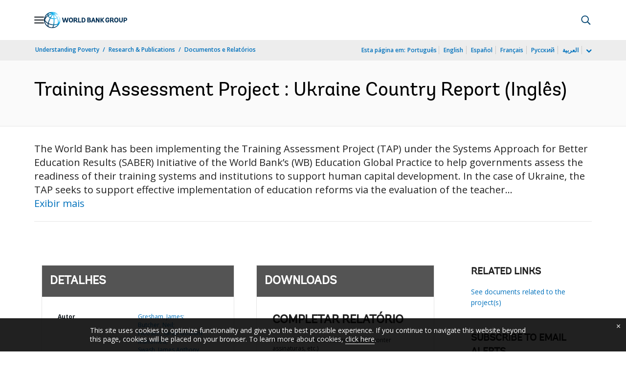

--- FILE ---
content_type: text/html;charset=utf-8
request_url: https://documents.worldbank.org/pt/publication/documents-reports/documentdetail/099010101132317901/p1707470ffe707010bae20021ccb3f98da
body_size: 18946
content:

    




<!DOCTYPE html>

<html lang="pt">
    
        <head>
     

<META HTTP-EQUIV="Cache-Control" CONTENT="max-age=43200">
 <meta http-equiv="X-UA-Compatible" content="IE=edge" />
    <script defer="defer" type="text/javascript" src="https://rum.hlx.page/.rum/@adobe/helix-rum-js@%5E2/dist/micro.js" data-routing="env=prod,tier=publish,ams=World Bank"></script>
<link rel="shortcut icon" href="/content/dam/wbr-redesign/logos/wbg-favicon.png" type="image/png"/>
    <meta name="viewport" content="width=device-width"/>
	<meta http-equiv="Content-Type" content="text/html; charset=utf-8">
	<link rel="canonical" href="https://documents.worldbank.org/pt/publication/documents-reports/documentdetail/099010101132317901"/>
	<meta name="language" content="pt"/>
	<meta name="description" content="The World Bank has been implementing the Training Assessment Project (TAP) under the Systems Approach for Better Education Results (SABER) Initiative of the World Bank’s (."/> 
	<title>Training Assessment Project : Ukraine Country Report</title>
    <meta name="author" content="Gresham, James,Butcher, Neil,Hoosen, Sarah Goolam Mahomed,Swash, James Anthony Thomas,Batsiukova, Svitlana,Bucher, Caroline,Evans, Valerie,Vaisman, Mario Eduardo,Khan, Myra Murad,">
    <meta name="publisher" content="Gresham, James,Butcher, Neil,Hoosen, Sarah Goolam Mahomed,Swash, James Anthony Thomas,Batsiukova, Svitlana,Bucher, Caroline,Evans, Valerie,Vaisman, Mario Eduardo,Khan, Myra Murad,">
    <meta name="keywords" content=""/>
    <meta property="og:title" content="Training Assessment Project : Ukraine Country Report"/>
    <meta property="og:site_name" content="World Bank"/>
    <meta property="og:description" content="The World Bank has been implementing the Training Assessment Project (TAP) under the Systems Approach for Better Education Results (SABER) Initiative of the World Bank’s (."/>
    <meta property="og:type" content="website"/>
    <meta property="og:test" content="https://www.worldbank.org/content/dam/wbr/share-logo/social-share.jpg"/>
    <meta property="og:image:type" content="image/jpg" />
    <meta property="og:image:width" content="1200" />
    <meta property="og:image:height" content="630" />
    <meta property="og:image" content="https://www.worldbank.org/content/dam/wbr/share-logo/social-share.jpg"/>
    <meta property="og:url" content="https://documents.worldbank.org/pt/publication/documents-reports/documentdetail/099010101132317901"/>
    <meta name="twitter:site" content="World Bank"/>
    <meta name="twitter:title" content="Training Assessment Project : Ukraine Country Report"/>
    <meta name="twitter:creator" content="@worldbank" />
    <meta name="twitter:description" content="The World Bank has been implementing the Training Assessment Project (TAP) under the Systems Approach for Better Education Results (SABER) Initiative of the World Bank’s (."/>
    <meta name="twitter:url" content="https://documents.worldbank.org/pt/publication/documents-reports/documentdetail/099010101132317901" />
    <meta name="twitter:image:src" content="https://www.worldbank.org/content/dam/wbr/share-logo/social-share.jpg"/>
    <meta name="dcterms.title" content="Training Assessment Project : Ukraine Country Report" />
    <meta name="dcterms.type" content="Text/HTML" />
    <meta name="dcterms.identifier" content="https://documents.worldbank.org/pt/publication/documents-reports/documentdetail/099010101132317901"/>
    <meta name="dcterms.language" content="en" />
	  


 


   
 








<script src="//assets.adobedtm.com/223f6e2cf7c9/3eb6c9b72a93/launch-7bc0cdc67098.min.js" async></script>



<link rel="stylesheet" href="/etc.clientlibs/worldbankgroup/clientlibs/clientlib-base.css" type="text/css"><link rel="stylesheet" href="/etc.clientlibs/worldbankgroup/components/content/f03v1_pagetools/clientlibs/site.css" type="text/css"><link rel="stylesheet" href="/etc.clientlibs/worldbankgroup/components/content/dnrdetail/clientlibs/site.css" type="text/css"><link href="//fonts.googleapis.com/css?family=Open+Sans:300,300i,400,400i,600,600i,700,700i,800,800i&subset=cyrillic,cyrillic-ext,greek,greek-ext,latin-ext,vietnamese" rel='stylesheet' type='text/css'/>

    	<script type="text/javascript" src="/etc.clientlibs/worldbankgroup/clientlibs/vendor/jquery.js"></script></head>

          

<body>
    <div id="wbg-aem-target" class="wbg-aem-target"></div>
     







<header>
    <a tabindex="0" id="skip-to-main-content" class="visually-hidden focusable" href="#main">Skip to Main Navigation</a>
    
    <div class="lp__navbar lp__navbar_default ">
        <div class="container">
            <div class="nav-wrapper">
<nav id="nav" aria-expanded="false">
<div class="nav-hamburger" title="Hamburger"><button type="button"
aria-controls="nav" aria-label="Open navigation"
data-toggle="collapse" data-target="#menuItems"
aria-expanded="false" aria-controls="menuItems"><span
class="nav-hamburger-icon collapsed"></span></button>
</div>
<div class="section nav-brand" data-section-status="loaded" style="">

<div class="default-content-wrapper"><a class="dropdown-item" href="https://www.worldbank.org/ext/en/home" title="World Bank Logo">
<picture>
<source type="image/webp"
        srcset="https://www.worldbank.org/ext/en/media_1b9d836624bdfd028dfbe9f018f3f12e52326504c.svg?width=2000&amp;format=webply&amp;optimize=medium"
        media="(min-width: 600px)">
<source type="image/webp"
        srcset="https://www.worldbank.org/ext/en/media_1b9d836624bdfd028dfbe9f018f3f12e52326504c.svg?width=750&amp;format=webply&amp;optimize=medium">
<source type="image/svg+xml"
        srcset="https://www.worldbank.org/ext/en/media_1b9d836624bdfd028dfbe9f018f3f12e52326504c.svg?width=2000&amp;format=svg&amp;optimize=medium"
        media="(min-width: 600px)">
<img loading="lazy" alt="World Bank Logo" src="https://www.worldbank.org/ext/en/media_1b9d836624bdfd028dfbe9f018f3f12e52326504c.svg?width=750&amp;format=svg&amp;optimize=medium" width="220" height="44">
</picture>
</a></div>
</div>
<div class="section nav-sections" data-section-status="loaded" style="">


<div class="default-content-wrapper">
<p class="auto-image-container">
<picture>
<source type="image/webp"
        srcset="https://www.worldbank.org/ext/en/media_1309e5a58406d881f447945ab01ce4f6ceea52c3b.svg?width=2000&amp;format=webply&amp;optimize=medium"
        media="(min-width: 600px)">
<source type="image/webp"
        srcset="https://www.worldbank.org/ext/en/media_1309e5a58406d881f447945ab01ce4f6ceea52c3b.svg?width=750&amp;format=webply&amp;optimize=medium">
<source type="image/svg+xml"
        srcset="https://www.worldbank.org/ext/en/media_1309e5a58406d881f447945ab01ce4f6ceea52c3b.svg?width=2000&amp;format=svg&amp;optimize=medium"
        media="(min-width: 600px)">
<img loading="lazy" alt="Trending" src="https://www.worldbank.org/ext/en/media_1309e5a58406d881f447945ab01ce4f6ceea52c3b.svg?width=750&amp;format=svg&amp;optimize=medium" width="15" height="11">
</picture>
</p><a class="dropdown-item" href="https://www.worldbank.org/en/topic/health/overview" target="_blank">
<p><span>Trending Data</span><span>Non-communicable
        diseases cause 70% of global
        deaths</span></p>
</a>
</div>
<div class="nav-menu-overlay collapse" id="menuItems">
<div class="nav-menu " aria-hidden="true">
<div class="nav-menu-column left"
style="display: flex;">
<ul role="menu">
        <li tabindex="0" aria-expanded="true"
                class="selected"><span
                        textcontent=""></span><a href="https://www.worldbank.org/ext/en/who-we-are">Who
                        We Are</a></li>
        <li tabindex="0" aria-expanded="false">
                <span textcontent=""></span><a href="https://www.worldbank.org/en/what-we-do">What
                        We Do</a></li>
        <li tabindex="0" aria-expanded="false">
                <span textcontent=""></span><a href="https://www.worldbank.org/en/where-we-work">Where
                        We Work</a></li>
        <li tabindex="0" aria-expanded="false">
                <span textcontent=""></span><a href="https://www.worldbank.org/en/understanding-poverty">How
                        We Work</a></li>
        <li tabindex="0" aria-expanded="false">
                <span textcontent=""></span><a href="https://www.worldbank.org/en/work-with-us">Work
                        With Us</a></li>
        <li tabindex="0" aria-expanded="false">
                <span textcontent=""></span><a href="https://www.worldbank.org/en/news">News & Events</a>
        </li>
</ul>
</div>
<div class="nav-menu-column right"
style="display: flex;"><button
        class="nav-menu-overlay-back"
        aria-label="go back"
        style="display: none;"></button>
<p class="submenu-main-title"
        style="display: none;"><a></a></p>
<ul id="submenu_0" class="submenu active"
        style="display: flex;" >
        <li class="" role="link">About the World
                Bank Group<ul>
                        <li class=""><a href="https://www.worldbank.org/en/about/leadership">Organization<span></span></a>
                        </li>
                        
                        <li class=""><a href="https://www.worldbank.org/en/archive/history">History<span></span></a>
                        </li>
                        <li class=""><a href="https://www.worldbank.org/en/archive/home">Archives<span></span></a>
                        </li>
                        
                </ul>
        </li>
        <li class="" role="link">Experts &amp;
                Leaders<ul>
                         <li class=""><a href="https://www.worldbank.org/en/about/leadership/managers">Leadership<span></span></a>
                        </li>
                        <li class=""><a href="https://www.worldbank.org/en/about/leadership/governors">Boards
                                        of
                                        Governors<span></span></a>
                        </li>
                        <li class=""><a href="https://www.worldbank.org/en/about/leadership/directors">Board
                                        of
                                        Directors
                                        <span></span></a>
                        </li>
                        <li class=""><a href="https://www.worldbank.org/en/about/people/all">Experts
                                        <span></span></a>
                        </li>
                </ul>
        </li>
        <li class="" role="link">Accountability
                <ul>
                        <li class=""><a href="https://www.worldbank.org/en/about/annual-report">Annual
                                        Report<span></span></a>
                        </li>
                        <li class=""><a href="https://www.worldbank.org/en/who-we-are/betterbank">Better Bank Initiative<span></span></a></li>
						<li class=""><a href="https://scorecard.worldbank.org/en/scorecard/home">World
                                        Bank
                                        Group
                                        Scorecard<span></span></a>
                        </li>
						<li class=""><a href="https://financesapp.worldbank.org/summaries/ibrd-ida/#ibrd-net/" target="_blank">World
                                        Bank
                                        Group
                                        Finances&nbsp;<span class="lp lp-external-link"></span></a>
                        </li>
                        <li class=""><a href="https://www.worldbank.org/en/access-to-information">Access
                                        to
                                        Information<span></span></a>
                        </li>
						<li class=""><a href="https://policies.worldbank.org/en/policies?k=General%20Conditions%20for%20IBRD&amp;type=published">Policies
                                        &amp;
                                        Procedures
                                        <span></span></a>
                        </li>
						<li class=""><a href="https://www.worldbank.org/en/projects-operations/products-and-services/grievance-redress-service">Grievance
                                        Redress
                                        Service
                                        <span></span></a>
                        </li>
						<li class=""><a href="https://www.worldbank.org/en/about/unit/integrity-vice-presidency">Integrity
                                        Vice
                                        Presidency
                                        <span></span></a>
                        </li>
                        <li class=""><a href="https://accountability.worldbank.org/en/home" target="_blank">Accountability
                                        Mechanism&nbsp;<span class="lp lp-external-link"></span></a>
                        </li>
                        <li class=""><a href="https://www.worldbank.org/en/programs/accountability/data-privacy" target="_blank">Data
                                        Privacy
                                        &nbsp;<span class="lp lp-external-link"></a>
                        </li>
                        <li class=""><a href="https://www.inspectionpanel.org/" target="_blank">Inspection
                                        Panel
                                        &nbsp;<span class="lp lp-external-link"></span></a>
                        </li>
                        <li class=""><a href="https://ieg.worldbankgroup.org/" target="_blank">Independent
                                        Evaluation
                                        Group
                                        &nbsp;<span class="lp lp-external-link" target="_blank"></span></a>
                        </li>
                        <li class=""><a href="https://www.cao-ombudsman.org/" target="_blank">Compliance
                                        Advisor
                                        Ombudsman
                                        &nbsp;<span class="lp lp-external-link"></span></a>
                        </li>
                        
                </ul>
        </li>
        <li class="footer" role="link">
                Institutions<ul>
                        <li class=""><a href="https://www.worldbank.org/en/who-we-are/ibrd">IBRD<span></span></a>
                        </li>
                        <li class=""><a href="https://ida.worldbank.org/">IDA<span></span></a>
                        </li>
                        <li class=""><a href="https://www.ifc.org/">IFC<span></span></a>
                        </li>
                        <li class=""><a href="https://www.miga.org/">MIGA<span></span></a>
                        </li>
                        <li class=""><a href="https://icsid.worldbank.org/">ICSID<span></span></a>
                        </li>
                </ul>
        </li>
</ul>
<ul id="submenu_1" class="submenu"
        style="display: none;"   >
        <li class="" role="link">Development
                Projects<ul>
                        <li class=""><a href="https://projects.worldbank.org/en/projects-operations/projects-home?lang=en">Projects<span></span></a>
                                <ul>
                                        <li
                                                class="">
                                                <a href="https://projects.worldbank.org/en/projects-operations/project-country">By
                                                        Country<span></span></a>
                                        </li>
                                        <li
                                                class="">
                                                <a href="https://projects.worldbank.org/en/projects-operations/project-sector">By
                                                        Sector<span></span></a>
                                        </li>
                                        <li
                                                class="">
                                                <a href="https://projects.worldbank.org/en/projects-operations/project-theme">By
                                                        Theme<span></span></a>
                                        </li>
                                </ul>
                        </li>
                        <li class=""><a href="https://www.worldbank.org/en/projects-operations/country-strategies">Country
                                        Engagement
                                        <span></span></a>
                                <ul>
                                        <li
                                                class="">
                                                <a href="https://www.worldbank.org/en/projects-operations/environmental-and-social-policies">Environmental
                                                        &amp;
                                                        Social
                                                        Policies
                                                        for
                                                        Projects
                                                        <span></span></a>
                                        </li>
                                        
                                </ul>
								
                        </li>
						<li
                                                class="">
                                                <a href="https://www.worldbank.org/en/programs/project-procurement">Procurement
                                                        for
                                                        Projects
                                                        &amp;
                                                        Programs<span></span></a>
                                        </li>
                        <li class=""><a href="https://www.worldbank.org/en/results">Results
                                        <span></span></a>
                        </li>
                </ul>
        </li>
        <li class="" role="link">Products &amp;
                Services<ul>
                        <li class=""><a href="https://www.worldbank.org/en/what-we-do/products-and-services">Financing
                                        Products
                                        &amp;
                                        Advisory
                                        Services<span></span></a>
                        </li>
                        <li class=""><a href="https://treasury.worldbank.org/en/about/unit/treasury">Treasury
                                        <span></span></a>
                        </li>
                        <li class=""><a href="https://treasury.worldbank.org/en/about/unit/treasury/asset-management">Asset
                                        Management
                                        <span></span></a>
                        </li>
						<li class=""><a href="https://www.worldbank.org/en/programs/trust-funds-and-programs">Trust
                                        Fund
                                        Directory
                                        <span></span></a>
                        </li>
                </ul>
        </li>
        <li class="" role="link">KNOWLEDGE <ul>
                        <li class=""><a href="https://academy.worldbank.org/en/home">World
                                        Bank
                                        Group
                                        Academy
                                        <span></span></a>
                        </li>
                        <li class=""><a href="https://www.worldbank.org/en/research">Research
                                        &amp;
                                        Publications
                                        <span></span></a>
                        </li>
                        <li class=""><a href="https://data.worldbank.org/">Open Data<span></span></a>
										<ul>
                                        <li
                                                class="">
                                                <a href="https://data.worldbank.org/country">By
                                                        Country<span></span></a>
                                        </li>
                                        <li
                                                class="">
                                                <a href="https://data.worldbank.org/indicator">By 
														Indicator<span></span></a>
                                        </li>
                                       </ul>
                        </li>
                        <li class=""><a href="https://wbg.edcast.com/">Learning
                                        <span></span></a>
                        </li>
                        <li class=""><a href="https://openknowledge.worldbank.org/home">Knowledge
                                        Repository
                                        <span></span></a>
                        </li>
                </ul>
        </li>
</ul>
<ul id="submenu_2" class="submenu"
        style="display: none;"   >
        <li class="" role="link">Regions<ul>
                        <li class=""><a href="https://www.worldbank.org/en/region/afr">Africa<span></span></a>
                        </li>
                        <li class=""><a href="https://www.worldbank.org/en/region/eap">East
                                        Asia and
                                        Pacific<span></span></a>
                        </li>
                        <li class=""><a href="https://www.worldbank.org/en/region/eca">Europe
                                        &amp;
                                        Central
                                        Asia<span></span></a>
                        </li>
                        <li class=""><a href="https://www.worldbank.org/en/region/lac">Latin
                                        America
                                        &amp;
                                        Caribbean
                                        <span></span></a>
                        </li>
                        <li class=""><a href="https://www.worldbank.org/en/region/mena">Middle
                                        East
                                        &amp;
                                        North
                                        Africa, Afghanistan &amp; Pakistan<span></span></a>
                        </li>
                        <li class=""><a href="https://www.worldbank.org/en/region/sar">South
                                        Asia<span></span></a>
                        </li>
                </ul>
        </li>
        <li class="" role="link">Country Groups
                <ul>
                        <li class=""><a href="https://www.worldbank.org/en/where-we-work/eu">European
                                        Union<span></span></a>
                        </li>
                        <li class=""><a href="https://www.worldbank.org/en/country/mic">Middle
                                        Income
                                        Countries<span></span></a>
                        </li>
                        <li class=""><a href="https://www.worldbank.org/en/country/caribbean">Organization
                                        of
                                        Eastern
                                        Caribbean
                                        States<span></span></a>
                        </li>
                        <li class=""><a href="https://www.worldbank.org/en/country/pacificislands">Pacific
                                        Islands<span></span></a>
                        </li>
                        <li class=""><a href="https://www.worldbank.org/en/country/smallstates">Small
                                        States<span></span></a>
                        </li>
                        <li class=""><a href="https://www.worldbank.org/en/country/gcc">Gulf
                                        Cooperation
                                        Council
                                        <span></span></a>
                        </li>
                        <li class=""><a href="https://www.worldbank.org/en/country/westerneurope">Western
                                        Europe<span></span></a>
                        </li>
                </ul>
        </li>
        <li>
                <ul class="browse-country">Browse by Country<div>
                                <input type="text" placeholder="Search by Country Name..." id="search-country" data-toggle="dropdown" aria-label="country dropdown" aria-expanded="false">
                                <!-- <p tabindex="0"
                                aria-label="open dropdown"
                                araia-label="close dropdown"
                                style="transform: rotate(0deg);">
                        </p> -->
                        <p type="button" class="lp__dropdown-toggle" data-toggle="dropdown" aria-label="country dropdown" aria-expanded="false"><span class="sr-only" aria-hidden="true">country dropdown</span></p>
                                <ul class="country-list dropdown-menu">
                                <li><a class="dropdown-item" href="https://www.worldbank.org/en/country/afghanistan">Afghanistan</a>
                                </li>
                                <li><a class="dropdown-item" href="https://www.worldbank.org/en/country/albania">Albania</a>
                                <ul><li lang="sq"><a class="dropdown-item" href="https://www.worldbank.org/sq/country/albania">shqip</a></li></ul>
                                </li>
                                <li><a class="dropdown-item" href="https://www.worldbank.org/en/where-we-work/algeria">Algeria</a>
                                <ul>
                                <li lang="fr"><a class="dropdown-item" href="https://www.banquemondiale.org/fr/country/algeria">Français</a></li>
                                <li lang="ar"><a class="dropdown-item" href="https://www.albankaldawli.org/ar/country/algeria">عربي</a></li>
                                </ul>
                                </li>
                                <li><a class="dropdown-item" href="https://www.worldbank.org/en/country/angola">Angola</a>
                                <ul>
                                <li lang="pt"><a class="dropdown-item" href="https://www.worldbank.org/pt/country/angola">Português</a></li>
                                </ul>
                                </li>
                                <li><a class="dropdown-item" href="https://www.worldbank.org/en/country/caribbean">Antigua and Barbuda</a>
                                </li>
                                <li><a class="dropdown-item" href="https://www.worldbank.org/en/country/argentina">Argentina</a>
                                <ul>
                                <li lang="es"><a class="dropdown-item" href="https://www.bancomundial.org/es/country/argentina">Español</a></li>
                                </ul>
                                </li>
                                <li><a class="dropdown-item" href="https://www.worldbank.org/en/country/armenia">Armenia</a>
                                </li>
                                <li><a class="dropdown-item" href="https://www.worldbank.org/en/country/australia">Australia</a>
                                </li>
                                <li><a class="dropdown-item" href="https://www.worldbank.org/en/country/austria">Austria</a>
                                </li>
                                <li><a class="dropdown-item" href="https://www.worldbank.org/en/country/azerbaijan">Azerbaijan</a>
                                </li>
                                <li><a class="dropdown-item" href="https://www.worldbank.org/en/country/gcc">Bahrain</a>
                                </li>
                                <li><a class="dropdown-item" href="https://www.worldbank.org/en/country/bangladesh">Bangladesh</a>
                                </li>
                                <li><a class="dropdown-item" href="https://www.worldbank.org/en/country/belarus">Belarus</a>
                                <ul>
                                <li lang="ru"><a class="dropdown-item" href="https://www.vsemirnyjbank.org/ru/country/belarus">Русский</a></li>
                                </ul>
                                </li>
                                <li><a class="dropdown-item" href="https://www.worldbank.org/en/country/belgium">Belgium</a>
                                <ul>
                                <li lang="fr"><a class="dropdown-item" href="https://www.banquemondiale.org/fr/country/belgium">Français</a></li>
                                </ul>
                                </li>
                                <li><a class="dropdown-item" href="https://www.worldbank.org/en/country/caribbean">Belize</a>
                                </li>
                                <li><a class="dropdown-item" href="https://www.worldbank.org/en/country/benin">Benin</a>
                                <ul>
                                <li lang="fr"><a class="dropdown-item" href="https://www.banquemondiale.org/fr/country/benin">Français</a></li>
                                </ul>
                                </li>
                                <li><a class="dropdown-item" href="https://www.worldbank.org/en/country/bhutan">Bhutan</a>
                                </li>
                                <li><a class="dropdown-item" href="https://www.worldbank.org/en/country/bolivia">Bolivia</a>
                                <ul>
                                <li lang="es"><a class="dropdown-item" href="https://www.bancomundial.org/es/country/bolivia">Español</a></li>
                                </ul>
                                </li>
                                <li><a class="dropdown-item" href="https://www.worldbank.org/en/country/bosniaandherzegovina">Bosnia
                                and
                                Herzegovina</a>
                                </li>
                                <li><a class="dropdown-item" href="https://www.worldbank.org/en/country/botswana">Botswana</a>
                                </li>
                                <li><a class="dropdown-item" href="https://www.worldbank.org/en/country/brazil">Brazil</a>
                                <ul>
                                <li lang="pt"><a class="dropdown-item" href="https://www.worldbank.org/pt/country/brazil">Português</a></li>
                                </ul>
                                </li>
                                <li><a class="dropdown-item" href="https://www.worldbank.org/en/country/bulgaria">Bulgaria</a>
                                <ul>
                                <li lang="bg"><a class="dropdown-item" href="https://www.worldbank.org/bg/country/bulgaria">Български</a></li>
                                </ul>
                                </li>
                                <li><a class="dropdown-item" href="https://www.worldbank.org/en/country/burkinafaso">Burkina
                                Faso</a>
                                <ul>
                                <li lang="fr"><a class="dropdown-item" href="https://www.banquemondiale.org/fr/country/burkinafaso">Français</a></li>
                                </ul>
                                </li>
                                <li><a class="dropdown-item" href="https://www.worldbank.org/en/country/burundi">Burundi</a>
                                <ul>
                                <li lang="fr"><a class="dropdown-item" href="https://www.banquemondiale.org/fr/country/burundi">Français</a></li>
                                </ul>
                                </li>
                                <li><a class="dropdown-item" href="https://www.worldbank.org/en/country/caboverde">Cabo
                                Verde</a>
                                <ul>
                                <li lang="pt"> <a class="dropdown-item" href="https://www.worldbank.org/pt/country/caboverde">Português</a></li>
                                </ul>
                                </li>
                                <li><a class="dropdown-item" href="https://www.worldbank.org/en/country/cambodia">Cambodia</a>
                                <ul>
                                <li lang="km"><a class="dropdown-item" href="https://www.worldbank.org/km/country/cambodia">ភាសាខ្មែរ</a></li>
                                </ul>
                                </li>
                                <li><a class="dropdown-item" href="https://www.worldbank.org/en/country/cameroon&nbsp;">Cameroon</a>
                                <ul>
                                <li lang="fr"><a class="dropdown-item" href="https://www.banquemondiale.org/fr/country/cameroon">Français</a></li>
                                </ul>
                                </li>
                                <li><a class="dropdown-item" href="https://www.worldbank.org/en/country/canada">Canada</a>
                                <ul>
                                <li lang="fr"><a class="dropdown-item" href="https://www.banquemondiale.org/fr/country/canada">Français</a></li>
                                </ul>
                                </li>
                                <li><a class="dropdown-item" href="https://www.worldbank.org/en/country/centralafricanrepublic">Central
                                African
                                Republic</a>
                                <ul>
                                <li lang="fr"><a class="dropdown-item" href="https://www.banquemondiale.org/fr/country/centralafricanrepublic">Français</a></li>
                                </ul>
                                </li>
                                <li><a class="dropdown-item" href="https://www.worldbank.org/en/country/chad">Chad</a>
                                <ul>
                                <li lang="fr"><a class="dropdown-item" href="https://www.banquemondiale.org/fr/country/chad">Français</a></li>
                                </ul>
                                </li>
                                <li><a class="dropdown-item" href="https://www.worldbank.org/en/country/chile">Chile</a>
                                <ul>
                                <li lang="es"><a class="dropdown-item" href="https://www.bancomundial.org/es/country/chile">Español</a></li>
                                </ul>
                                </li>
                                <li><a class="dropdown-item" href="https://www.worldbank.org/en/country/china">China</a>
                                <ul>
                                <li lang="zh"><a class="dropdown-item" href="https://www.shihang.org/zh/country/china">中文</a></li>
                                </ul>
                                </li>
                                <li><a class="dropdown-item" href="https://www.worldbank.org/en/country/colombia">Colombia</a>
                                <ul><li lang="es"><a class="dropdown-item" href="https://www.bancomundial.org/es/country/colombia">Español</a></li></ul>
                                </li>
                                <li><a class="dropdown-item" href="https://www.worldbank.org/en/country/comoros">Comoros</a>
                                <ul><li lang="fr"><a class="dropdown-item" href="https://www.banquemondiale.org/fr/country/comoros">Français</a></li></ul>
                                </li>
                                <li><a class="dropdown-item" href="https://www.worldbank.org/en/country/drc">Democratic
                                Republic
                                of
                                Congo</a>
                                <ul><li lang="fr"><a class="dropdown-item" href="https://www.banquemondiale.org/fr/country/drc">Français</a></li></ul>
                                </li>
                                <li><a class="dropdown-item" href="https://www.worldbank.org/en/country/congo">Republic  of Congo&nbsp;</a>
                                <ul><li lang="fr"><a class="dropdown-item" href="https://www.banquemondiale.org/fr/country/congo">Français</a></li></ul>
                                </li>
                                <li><a class="dropdown-item" href="https://www.worldbank.org/en/country/costarica">Costa
                                Rica</a>
                                <ul><li lang="es"><a class="dropdown-item" href="https://www.bancomundial.org/es/country/costarica">Español</a></li></ul>
                                </li>
                                <li><a class="dropdown-item" href="https://www.worldbank.org/en/country/cotedivoire">Cote
                                d'Ivoire</a>
                                <ul><li lang="fr"><a class="dropdown-item" href="https://www.banquemondiale.org/fr/country/cotedivoire">Français</a></li></ul>
                                </li>
                                <li><a class="dropdown-item" href="https://www.worldbank.org/en/country/croatia">Croatia</a>
                                </li>
                                <li><a class="dropdown-item" href="https://www.worldbank.org/en/country/eu">Czech
                                Republic</a>
                                </li>
                                <li><a class="dropdown-item" href="https://www.worldbank.org/en/country/denmark">Denmark</a>
                                </li>
                                <li><a class="dropdown-item" href="https://www.worldbank.org/en/country/djibouti">Djibouti</a>
                                </li>
                                <li><a class="dropdown-item" href="https://www.worldbank.org/en/country/caribbean">Dominica</a>
                                </li>
                                <li><a class="dropdown-item" href="https://www.worldbank.org/en/country/dominicanrepublic">Dominican
                                Republic</a>
                                <ul><li lang="es"><a class="dropdown-item" href="https://www.bancomundial.org/es/country/dominicanrepublic">Español</a></li></ul>
                                </li>
                                <li><a class="dropdown-item" href="https://www.worldbank.org/en/country/ecuador">Ecuador</a>
                                        <ul><li lang="es"><a class="dropdown-item" href="https://www.bancomundial.org/es/country/ecuador">Español</a></li></ul>
                                </li>
                                <li><a class="dropdown-item" href="https://www.worldbank.org/en/country/egypt">Egypt</a>
                                        <ul><li lang="ar"><a class="dropdown-item" href="https://www.albankaldawli.org/ar/country/egypt">عربي</a></li></ul>
                                </li>
                                <li><a class="dropdown-item" href="https://www.worldbank.org/en/country/elsalvador">El
                                Salvador</a>
                                <ul><li lang="es"> <a class="dropdown-item" href="https://www.bancomundial.org/es/country/elsalvador">Español</a></li></ul>
                                </li>
                                <li><a class="dropdown-item" href="https://www.worldbank.org/en/country/equatorialguinea">Equatorial
                                Guinea</a>
                                </li>
                                <li><a class="dropdown-item" href="https://www.worldbank.org/en/country/eritrea">Eritrea</a>
                                </li>
                                <li><a class="dropdown-item" href="https://www.worldbank.org/en/country/estonia">Estonia</a>
                                </li>
                                <li><a class="dropdown-item" href="https://www.worldbank.org/en/country/ethiopia">Ethiopia</a>
                                </li>
                                <li><a class="dropdown-item" href="https://www.worldbank.org/en/country/westerneurope">Europe
                                (Western)</a>
                                </li>
                                <li><a class="dropdown-item" href="https://www.worldbank.org/en/country/pacificislands">Fiji</a>
                                </li>
                                <li><a class="dropdown-item" href="https://www.worldbank.org/en/country/finland">Finland</a>
                                </li>
                                <li><a class="dropdown-item" href="https://www.worldbank.org/en/country/france">France</a>
                                        <ul><li lang="fr"><a class="dropdown-item" href="https://www.banquemondiale.org/fr/country/france">Français</a></li></ul>
                                </li>
                                <li><a class="dropdown-item" href="https://www.worldbank.org/en/country/gabon">Gabon</a>
                                        <ul><li lang="fr"><a class="dropdown-item" href="https://www.banquemondiale.org/fr/country/gabon">Français</a></li></ul>
                                </li>
                                <li><a class="dropdown-item" href="https://www.worldbank.org/en/country/gambia">The
                                Gambia</a>
                                </li>
                                <li><a class="dropdown-item" href="https://www.worldbank.org/en/country/georgia">Georgia</a>
                                </li>
                                <li><a class="dropdown-item" href="https://www.worldbank.org/en/country/germany">Germany</a>
                                </li>
                                <li><a class="dropdown-item" href="https://www.worldbank.org/en/country/ghana">Ghana</a>
                                </li>
                                <li><a class="dropdown-item" href="https://www.worldbank.org/en/country/greece">Greece</a>
                                </li>
                                <li><a class="dropdown-item" href="https://www.worldbank.org/en/country/caribbean">Grenada</a>
                                </li>
                                <li><a class="dropdown-item" href="https://www.worldbank.org/en/country/guatemala">Guatemala</a>
                                        <ul><li lang="es"><a class="dropdown-item" href="https://www.bancomundial.org/es/country/guatemala">Español</a></li></ul>
                                </li>
                                <li><a class="dropdown-item" href="https://www.worldbank.org/en/country/guinea">Guinea</a>
                                        <ul><li lang="fr"><a class="dropdown-item" href="https://www.banquemondiale.org/fr/country/guinea">Français</a></li></ul>
                                </li>
                                <li><a class="dropdown-item" href="https://www.worldbank.org/en/country/guineabissau">Guinea-Bissau</a>
                                        <ul><li lang="pt"><a class="dropdown-item" href="https://www.worldbank.org/pt/country/guineabissau">Português</a></li></ul>
                                </li>
                                <li><a class="dropdown-item" href="https://www.worldbank.org/en/country/guineabissau">Guyana</a>
                                </li>
                                <li><a class="dropdown-item" href="https://www.worldbank.org/en/country/haiti">Haiti</a>
                                        <ul><li lang="fr"><a class="dropdown-item" href="https://www.banquemondiale.org/fr/country/haiti">Français</a></li></ul>
                                </li>
                                <li><a class="dropdown-item" href="https://www.worldbank.org/en/country/honduras">Honduras</a>
                                        <ul><li lang="es"><a class="dropdown-item" href="https://www.bancomundial.org/es/country/honduras">Español</a></li></ul>
                                </li>
                                <li><a class="dropdown-item" href="https://www.worldbank.org/en/country/eu">Hungary</a>
                                </li>
                                <li><a class="dropdown-item" href="https://www.worldbank.org/en/country/iceland">Iceland</a>
                                </li>
                                <li><a class="dropdown-item" href="https://www.worldbank.org/en/country/india">India</a>
                                        <ul><li lang="hi"><a class="dropdown-item" href="https://www.worldbank.org/hi/country/india">Hindi</a></li></ul>
                                </li>
                                <li><a class="dropdown-item" href="https://www.worldbank.org/en/country/indonesia">Indonesia</a>
                                        <ul><li lang="in"><a class="dropdown-item" href="https://www.worldbank.org/in/country/indonesia">Bahasa</a></li></ul>
                                </li>
                                <li><a class="dropdown-item" href="https://www.worldbank.org/en/country/iran">Iran</a>
                                </li>
                                <li><a class="dropdown-item" href="https://www.worldbank.org/en/country/iraq">Iraq</a>
                                        <ul><li lang="ar"><a class="dropdown-item" href="https://www.albankaldawli.org/ar/country/iraq">عربي</a></li></ul>
                                </li>
                                <li><a class="dropdown-item" href="https://www.worldbank.org/en/country/israel">Israel</a>
                                </li>
                                <li><a class="dropdown-item" href="https://www.worldbank.org/en/country/italy">Italy</a>
                                </li>
                                <li><a class="dropdown-item" href="https://www.worldbank.org/en/country/jamaica">Jamaica</a>
                                </li>
                                <li><a class="dropdown-item" href="https://www.worldbank.org/en/country/japan">Japan</a>
                                        <ul><li lang="ja"><a class="dropdown-item" href="https://www.worldbank.org/ja/country/japan">日本語</a></li></ul>
                                </li>
                                <li><a class="dropdown-item" href="https://www.worldbank.org/en/country/jordan">Jordan</a>
                                        <ul><li lang="ar"><a class="dropdown-item" href="https://www.albankaldawli.org/ar/country/jordan">عربي</a></li></ul>
                                </li>
                                <li><a class="dropdown-item" href="https://www.worldbank.org/en/country/kazakhstan">Kazakhstan</a>
                                        <ul><li lang="ru"><a class="dropdown-item" href="https://www.vsemirnyjbank.org/ru/country/kazakhstan">Русский</a></li></ul>
                                </li>
                                <li><a class="dropdown-item" href="https://www.worldbank.org/en/country/kenya">Kenya</a>
                                </li>
                                <li><a class="dropdown-item" href="https://www.worldbank.org/en/country/pacificislands">Kiribati</a>
                                </li>
                                <li><a class="dropdown-item" href="https://www.worldbank.org/en/country/korea">Korea</a>
                                </li>
                                <li><a class="dropdown-item" href="https://www.worldbank.org/en/country/kosovo">Kosovo</a>
                                </li>
                                <li><a class="dropdown-item" href="https://www.worldbank.org/en/country/gcc">Kuwait</a>
                                </li>
                                <li><a class="dropdown-item" href="https://www.worldbank.org/en/country/kyrgyzrepublic">Kyrgyz
                                Republic</a>
                                <ul><li lang="ru"><a class="dropdown-item" href="https://www.vsemirnyjbank.org/ru/country/kyrgyzrepublic">Русский</a></li></ul>
                                </li>
                                <li><a class="dropdown-item" href="https://www.worldbank.org/en/country/lao">Lao
                                PDR</a>
                                </li>
                                <li><a class="dropdown-item" href="https://www.worldbank.org/en/country/latvia">Latvia</a>
                                </li>
                                <li><a class="dropdown-item" href="https://www.worldbank.org/en/country/lebanon">Lebanon</a>
                                        <ul><li lang="ar"><a class="dropdown-item" href="https://www.albankaldawli.org/ar/country/lebanon">عربي</a></li></ul>
                                </li>
                                <li><a class="dropdown-item" href="https://www.worldbank.org/en/country/lesotho">Lesotho</a>
                                </li>
                                <li><a class="dropdown-item" href="https://www.worldbank.org/en/country/liberia">Liberia</a>
                                </li>
                                <li><a class="dropdown-item" href="https://www.worldbank.org/en/country/libya">Libya</a>
                                        <ul><li lang="ar"> <a class="dropdown-item" href="https://www.albankaldawli.org/ar/country/libya">عربي</a></li></ul>
                                </li>
                                <li><a class="dropdown-item" href="https://www.worldbank.org/en/country/lithuania">Lithuania</a>
                                </li>
                                <li><a class="dropdown-item" href="https://www.worldbank.org/en/country/luxembourg">Luxembourg</a>
                                        <ul><li lang="fr"><a class="dropdown-item" href="https://www.banquemondiale.org/fr/country/luxembourg">Français</a></li></ul>
                                </li>
                                <li><a class="dropdown-item" href="https://www.worldbank.org/en/country/northmacedonia">FYR
                                of
                                Macedonia</a>
                                <ul><li lang="mk"><a class="dropdown-item" href="https://www.worldbank.org/mk/country/macedonia">македонски</a></li></ul>
                                </li>
                                <li><a class="dropdown-item" href="https://www.worldbank.org/en/country/madagascar">Madagascar</a>
                                        <ul><li lang="fr"> <a class="dropdown-item" href="https://www.banquemondiale.org/fr/country/madagascar">Français</a></li></ul>
                                </li>
                                <li><a class="dropdown-item" href="https://www.worldbank.org/en/country/malawi">Malawi</a>
                                </li>
                                <li><a class="dropdown-item" href="https://www.worldbank.org/en/country/malaysia">Malaysia</a>
                                </li>
                                <li><a class="dropdown-item" href="https://www.worldbank.org/en/country/maldives">Maldives</a>
                                </li>
                                <li><a class="dropdown-item" href="https://www.worldbank.org/en/country/mali">Mali</a>
                                        <ul><li lang="fr"> <a class="dropdown-item" href="https://www.banquemondiale.org/fr/country/mali">Français</a></li></ul>
                                </li>
                                <li><a class="dropdown-item" href="https://www.worldbank.org/en/country/pacificislands">Marshall
                                Islands</a>
                                </li>
                                <li><a class="dropdown-item" href="https://www.worldbank.org/en/country/mauritania">Mauritania</a>
                                        <ul><li lang="fr"><a class="dropdown-item" href="https://www.banquemondiale.org/fr/country/mauritania">Français</a></li></ul>
                                </li>
                                <li><a class="dropdown-item" href="https://www.worldbank.org/en/country/mauritius">Mauritius</a>
                                        <ul><li lang="fr"><a class="dropdown-item" href="https://www.banquemondiale.org/fr/country/mauritius">Français</a></li></ul>
                                </li>
                                <li><a class="dropdown-item" href="https://www.worldbank.org/en/country/mexico">Mexico</a>
                                        <ul><li lang="es"><a class="dropdown-item" href="https://www.bancomundial.org/es/country/mexico">Español</a></li></ul>
                                </li>
                                <li><a class="dropdown-item" href="https://www.worldbank.org/en/country/moldova">Moldova</a>
                                        <ul><li lang="ro"><a class="dropdown-item" href="https://www.worldbank.org/ro/country/moldova">română</a></li></ul>
                                </li>
                                <li><a class="dropdown-item" href="https://www.worldbank.org/en/country/mongolia">Mongolia</a>
                                        <ul><li lang="mn"><a class="dropdown-item" href="https://www.worldbank.org/mn/country/mongolia">Монгол</a></li></ul>
                                </li>
                                <li><a class="dropdown-item" href="https://www.worldbank.org/en/country/montenegro">Montenegro</a>
                                </li>
                                <li><a class="dropdown-item" href="https://www.worldbank.org/en/country/morocco">Morocco</a>
                                <ul>
                                <li lang="ar"><a class="dropdown-item" href="https://www.albankaldawli.org/ar/country/morocco">عربي</a></li>
                                <li lang="fr"><a class="dropdown-item" href="https://www.banquemondiale.org/fr/country/morocco">Français</a></li>
                                </ul>
                                </li>
                                <li><a class="dropdown-item" href="https://www.worldbank.org/en/country/mozambique">Mozambique</a>
                                        <ul><li lang="pt"><a class="dropdown-item" href="https://www.worldbank.org/pt/country/mozambique">Português</a></li></ul>
                                </li>
                                <li><a class="dropdown-item" href="https://www.worldbank.org/en/country/myanmar">Myanmar</a>
                                </li>
                                <li><a class="dropdown-item" href="https://www.worldbank.org/en/country/namibia">Namibia</a>
                                </li>
                                <li><a class="dropdown-item" href="https://www.worldbank.org/en/country/nepal">Nepal</a>
                                </li>
                                <li><a class="dropdown-item" href="https://www.worldbank.org/en/country/netherlands">Netherlands</a>
                                </li>
                                <li><a class="dropdown-item" href="https://www.worldbank.org/en/country/nicaragua">Nicaragua</a>
                                        <ul><li lang="es"><a class="dropdown-item" href="https://www.bancomundial.org/es/country/nicaragua">Español</a></li></ul>
                                </li>
                                <li><a class="dropdown-item" href="https://www.worldbank.org/en/country/niger">Niger</a>
                                        <ul><li lang="fr"><a class="dropdown-item" href="https://www.banquemondiale.org/fr/country/niger">Français</a></li></ul>
                                </li>
                                <li><a class="dropdown-item" href="https://www.worldbank.org/en/country/nigeria">Nigeria</a>
                                </li>
                                <li><a class="dropdown-item" href="https://www.worldbank.org/en/country/norway">Norway</a>
                                </li>
                                <li><a class="dropdown-item" href="https://www.worldbank.org/en/country/gcc">Oman</a>
                                </li>
                                <li><a class="dropdown-item" href="https://www.worldbank.org/en/country/pakistan">Pakistan</a>
                                </li>
                                <li><a class="dropdown-item" href="https://www.worldbank.org/en/country/pacificislands">Palau</a>
                                </li>
                                <li><a class="dropdown-item" href="https://www.worldbank.org/en/country/panama">Panama</a>
                                        <ul><li lang="es"><a class="dropdown-item" href="https://www.bancomundial.org/es/country/panama">Español</a></li></ul>
                                </li>
                                <li><a class="dropdown-item" href="https://www.worldbank.org/en/country/png">Papua
                                New
                                Guinea</a>
                                </li>
                                <li><a class="dropdown-item" href="https://www.worldbank.org/en/country/paraguay">Paraguay</a>
                                        <ul><li lang="es"><a class="dropdown-item" href="https://www.bancomundial.org/es/country/paraguay">Español</a></li></ul>
                                </li>
                                <li><a class="dropdown-item" href="https://www.worldbank.org/en/country/peru">Peru</a>
                                        <ul><li lang="es"><a class="dropdown-item" href="https://www.bancomundial.org/es/country/peru">Español</a></li></ul>
                                </li>
                                <li><a class="dropdown-item" href="https://www.worldbank.org/en/country/philippines">Philippines</a>
                                </li>
                                <li><a class="dropdown-item" href="https://www.worldbank.org/en/country/poland">Poland</a>
                                        <ul><li lang="pl"><a class="dropdown-item" href="https://www.worldbank.org/pl/country/poland">Polski</a></li></ul>
                                </li>
                                <li><a class="dropdown-item" href="https://www.worldbank.org/en/country/portugal">Portugal</a>
                                </li>
                                <li><a class="dropdown-item" href="https://www.worldbank.org/en/country/gcc">Qatar</a>
                                </li>
                                <li><a class="dropdown-item" href="https://www.worldbank.org/en/country/romania">Romania</a>
                                        <ul><li lang="ro"><a class="dropdown-item" href="https://www.worldbank.org/ro/country/romania">Română</a></li></ul>
                                </li>
                                <li><a class="dropdown-item" href="https://www.worldbank.org/en/country/russia">Russia</a>
                                        <ul><li lang="ru"><a class="dropdown-item" href="https://www.vsemirnyjbank.org/ru/country/russia">Русский</a></li></ul>
                                </li>
                                <li><a class="dropdown-item" href="https://www.worldbank.org/en/country/rwanda">Rwanda</a>
                                        <ul><li lang="fr"> <a class="dropdown-item" href="https://www.banquemondiale.org/fr/country/rwanda">Français</a></li></ul>
                                </li>
                                <li><a class="dropdown-item" href="https://www.worldbank.org/en/country/pacificislands">Samoa</a>
                                </li>
                                <li><a class="dropdown-item" href="https://www.worldbank.org/en/country/saotome">Sao
                                Tome
                                and
                                Principe</a>
                                <ul><li lang="pt"><a class="dropdown-item" href="https://www.worldbank.org/pt/country/saotome">Português</a></li></ul>
                                </li>
                                <li><a class="dropdown-item" href="https://www.worldbank.org/en/country/senegal">Senegal</a>
                                        <ul><li lang="fr"> <a class="dropdown-item" href="https://www.banquemondiale.org/fr/country/senegal">Français</a></li></ul>
                                </li>
                                <li><a class="dropdown-item" href="https://www.worldbank.org/en/country/serbia">Serbia</a>
                                </li>
                                <li><a class="dropdown-item" href="https://www.worldbank.org/en/country/seychelles">Seychelles</a>
                                        <ul><li lang="fr"><a class="dropdown-item" href="https://www.banquemondiale.org/fr/country/seychelles">Français</a></li></ul>
                                </li>
                                <li><a class="dropdown-item" href="https://www.worldbank.org/en/country/sierraleone">Sierra
                                Leone</a>
                                </li>
                                <li><a class="dropdown-item" href="https://www.worldbank.org/en/country/singapore">Singapore</a>
                                </li>
                                <li><a class="dropdown-item" href="https://www.worldbank.org/en/country/eu">Slovak
                                Republic</a>
                                </li>
                                <li><a class="dropdown-item" href="https://www.worldbank.org/en/country/eu">Slovenia</a>
                                </li>
                                <li><a class="dropdown-item" href="https://www.worldbank.org/en/country/pacificislands">Solomon
                                Islands</a>
                                </li>
                                <li><a class="dropdown-item" href="https://www.worldbank.org/en/country/somalia">Federal Republic of Somalia</a>
                                </li>
                                <li><a class="dropdown-item" href="https://www.worldbank.org/en/country/southafrica">South
                                Africa</a>
                                </li>
                                <li><a class="dropdown-item" href="https://www.worldbank.org/en/country/southsudan">South
                                Sudan</a>
                                </li>
                                <li><a class="dropdown-item" href="https://www.worldbank.org/en/country/spain">Spain</a>
                                        <ul><li lang="es"><a class="dropdown-item" href="https://www.bancomundial.org/es/country/spain">Español</a></li></ul>
                                </li>
                                <li><a class="dropdown-item" href="https://www.worldbank.org/en/country/srilanka">Sri
                                Lanka</a>
                                </li>
                                <li><a class="dropdown-item" href="https://www.worldbank.org/en/country/caribbean">St.
                                Kitts
                                and
                                Nevis</a>
                                </li>
                                <li><a class="dropdown-item" href="https://www.worldbank.org/en/country/caribbean">St.
                                Lucia</a>
                                </li>
                                <li><a class="dropdown-item" href="https://www.worldbank.org/en/country/caribbean">St.
                                Vincent
                                and
                                Grenadines</a>
                                </li>
                                <li><a class="dropdown-item" href="https://www.worldbank.org/en/country/sudan">Sudan</a>
                                </li>
                                <li><a class="dropdown-item" href="https://www.worldbank.org/en/country/caribbean">Suriname</a>
                                </li>
                                <li><a class="dropdown-item" href="https://www.worldbank.org/en/country/eswatini">Swaziland</a>
                                </li>
                                <li><a class="dropdown-item" href="https://www.worldbank.org/en/country/sweden">Sweden</a>
                                </li>
                                <li><a class="dropdown-item" href="https://www.worldbank.org/en/country/switzerland">Switzerland</a>
                                </li>
                                <li><a class="dropdown-item" href="https://www.worldbank.org/en/country/syria">Syria</a>
                                        <ul><li lang="ar"><a class="dropdown-item" href="https://www.albankaldawli.org/ar/country/syria">عربي</a></li></ul>
                                </li>
                                <li><a class="dropdown-item" href="https://www.worldbank.org/en/country/tajikistan">Tajikistan</a>
                                        <ul><li lang="ru"><a class="dropdown-item" href="https://www.vsemirnyjbank.org/ru/country/tajikistan">Русский</a></li></ul>
                                </li>
                                <li><a class="dropdown-item" href="https://www.worldbank.org/en/country/tanzania">Tanzania</a>
                                </li>
                                <li><a class="dropdown-item" href="https://www.worldbank.org/en/country/thailand">Thailand</a>
                                        <ul><li lang="th"><a class="dropdown-item" href="https://www.worldbank.org/th/country/thailand">ภาษาไทย</a></li></ul>
                                </li>
                                <li><a class="dropdown-item" href="https://www.worldbank.org/en/country/timor-leste">Timor
                                Leste
                                (East
                                Timor)</a>
                                </li>
                                <li><a class="dropdown-item" href="https://www.worldbank.org/en/country/togo">Togo</a>
                                        <ul><li lang="fr"><a class="dropdown-item" href="https://www.banquemondiale.org/fr/country/togo">Français</a></li></ul>
                                </li>
                                <li><a class="dropdown-item" href="https://www.worldbank.org/en/country/pacificislands">Tonga</a>
                                </li>
                                <li><a class="dropdown-item" href="https://www.worldbank.org/en/country/caribbean">Trinidad
                                and
                                Tobago</a>
                                </li>
                                <li><a class="dropdown-item" href="https://www.worldbank.org/en/country/tunisia">Tunisia</a>
                                        <ul><li lang="ar"><a class="dropdown-item" href="https://www.albankaldawli.org/ar/country/tunisia">عربي</a></li>
<li lang="fr"><a class="dropdown-item" href="https://www.banquemondiale.org/fr/country/tunisia">Français</a></li></ul>
                                </li>
                                <li><a class="dropdown-item" href="https://www.worldbank.org/en/country/turkey">Turkey</a>
                                </li>
                                <li><a class="dropdown-item" href="https://www.worldbank.org/en/country/turkmenistan">Turkmenistan</a>
                                        <ul><li lang="ru"><a class="dropdown-item" href="https://www.vsemirnyjbank.org/ru/country/turkmenistan">Русский</a></li></ul>
                                </li>
                                <li><a class="dropdown-item" href="https://www.worldbank.org/en/country/pacificislands">Tuvalu</a>
                                </li>
                                <li><a class="dropdown-item" href="https://www.worldbank.org/en/country/uganda">Uganda</a>
                                </li>
                                <li><a class="dropdown-item" href="https://www.worldbank.org/en/country/ukraine">Ukraine</a>
                                        <ul><li lang="uk"><a class="dropdown-item" href="https://www.worldbank.org/uk/country/ukraine">Yкраїнський</a></li></ul>
                                </li>
                                <li><a class="dropdown-item" href="https://www.worldbank.org/en/country/gcc">United
                                Arab
                                Emirates</a>
                                </li>
                                <li><a class="dropdown-item" href="https://www.worldbank.org/en/country/unitedkingdom">United
                                Kingdom</a>
                                </li>
                                <li><a class="dropdown-item" href="https://www.worldbank.org/en/country/unitedstates">United
                                States
                                of
                                America</a>
                                </li>
                                <li><a class="dropdown-item" href="https://www.worldbank.org/en/country/uruguay">Uruguay</a>
                                        <ul><li lang="es"><a class="dropdown-item" href="https://www.bancomundial.org/es/country/uruguay">Español</a></li></ul>
                                </li>
                                <li><a class="dropdown-item" href="https://www.worldbank.org/en/country/uzbekistan">Uzbekistan</a>
                                        <ul><li lang="ru"><a class="dropdown-item" href="https://www.vsemirnyjbank.org/ru/country/uzbekistan">Русский</a></li></ul>
                                </li>
                                <li><a class="dropdown-item" href="https://www.worldbank.org/en/country/pacificislands">Vanuatu</a>
                                </li>
                                <li><a class="dropdown-item" href="https://www.worldbank.org/en/country/venezuela">Venezuela</a>
                                        <ul><li lang="es"><a class="dropdown-item" href="https://www.bancomundial.org/es/country/venezuela">Español</a></li></ul>
                                </li>
                                <li><a class="dropdown-item" href="https://www.worldbank.org/en/country/vietnam">Vietnam</a>
                                        <ul><li lang="vi"><a class="dropdown-item" href="https://www.worldbank.org/vi/country/vietnam">Tiẽng Việt</a></li></ul>
                                </li>
                                <li><a class="dropdown-item" href="https://www.worldbank.org/en/country/westbankandgaza">West
                                Bank
                                and
                                Gaza</a>
                                <ul><li lang="ar"> <a class="dropdown-item" href="https://www.albankaldawli.org/ar/country/westbankandgaza">عربي</a></li></ul>
                                </li>
                                <li><a class="dropdown-item" href="https://www.worldbank.org/en/country/yemen">Yemen</a>
                                        <ul><li lang="ar"> <a class="dropdown-item" href="https://www.albankaldawli.org/ar/country/yemen">عربي</a></li></ul>
                                </li>
                                <li><a class="dropdown-item" href="https://www.worldbank.org/en/country/zambia">Zambia</a>
                                </li>
                                <li><a class="dropdown-item" href="https://www.worldbank.org/en/country/zimbabwe">Zimbabwe</a>
                                </li>
                                </ul>
                        </div>
                        
                </ul>
        </li>
</ul>
<ul id="submenu_3" class="submenu"
        style="display: none;"    >
        <li class="" role="link">INITIATIVES<ul>
		                <li class=""><a href="https://www.worldbank.org/en/programs/jobs-creation">Jobs: The Surest Path out of Poverty  <span></span></a>
                        </li>
                        <li class=""><a href="https://www.worldbank.org/en/programs/energizing-africa">Mission 300: Powering Africa<span></span></a>
						</li>
                               
                        
                </ul>
        </li>
        <li class="" role="link">DEVELOPMENT
                TOPICS <ul>
                        <li class=""><a href="https://www.worldbank.org/en/topic/agriculture">Agriculture<span></span></a>
                        </li>
						 <li class=""><a href="https://www.worldbank.org/en/topic/digital">Digital
                                        Transformation
                                        <span></span></a>
                        </li>
						<li class=""><a href="https://www.worldbank.org/en/topic/education">Education
                                        <span></span></a>
                        </li>
						<li class=""><a href="https://www.worldbank.org/en/topic/energy">Energy<span></span></a>
                        </li>
                        <li class=""><a href="https://www.worldbank.org/en/topic/economicpolicy">Economic Policy<span></span></a>
                        </li>
                        <li class=""><a href="https://www.worldbank.org/en/topic/health">Health
                                        <span></span></a>
                        </li>
                        <li class=""><a href="https://www.worldbank.org/en/topic/poverty">Poverty<span></span></a>
                        </li>
                        <li class=""><a href="https://www.worldbank.org/en/topic/transport">Transport<span></span></a>
                        </li>
                        <li
                                class="highlight-link">
                                <a href="https://www.worldbank.org/en/topic">All
                                        Development
                                        Topics<span></span></a>
                        </li>
                </ul>
        </li>
</ul>
<ul id="submenu_4" class="submenu"
        style="display: none;">
        <li class="" role="link">FOR JOB SEEKERS
                <ul>
                        <li class=""><a href="https://www.worldbank.org/en/about/careers">Jobs<span></span></a>
                        </li>
                        <li class=""><a href="https://www.worldbank.org/en/about/careers/programs-and-internships">Programs
                                        &amp;
                                        Internships<span></span></a>
                        </li>
                </ul>
        </li>
        <li class="" role="link">FOR PARTNERS
                <ul>
                        <li class=""><a href="https://www.worldbank.org/en/about/partners">Partners<span></span></a>
                        </li>
                        <li class=""><a href="https://www.worldbank.org/en/about/foundation-and-private-sector-partnerships">Corporate
                                        &amp;
                                        Private
                                        Foundations<span></span></a>
                        </li>
                        <li class=""><a href="https://www.worldbank.org/en/about/partners/the-world-bank-group-and-private-sector">Private
                                        Sector<span></span></a>
                        </li>
                        <li class=""><a href="https://www.worldbank.org/en/about/corporate-procurement">Corporate
                                        Procurement<span></span></a>
                        </li>
                        <li class=""><a href="https://www.worldbank.org/en/about/partners/civil-society">Civil
                                        Society
                                        <span></span></a>
                        </li>
                        <li class=""><a href="https://consultations.worldbank.org/en/consultations/home?map=1">Consultations<span></span></a>
                        </li>
                        <li class=""><a href="https://www.worldbank.org/en/who-we-are/parliamentarians">Parliamentarians<span></span></a>
                        </li>
                </ul>
        </li>
        
        <li class="" role="link">FOR INVESTORS
                <ul>
                        <li class=""><a href="https://treasury.worldbank.org/en/about/unit/treasury/ibrd">World
                                        Bank
                                        Bonds
                                        &amp;
                                        Investment
                                        Products<span></span></a>
                        </li>
                        <li class=""><a href="https://treasury.worldbank.org/en/about/unit/treasury">Treasury<span></span></a>
                        </li>
                        <li class=""><a href="https://www.miga.org/">World
                                        Bank
                                        Group
                                        Guarantees<span></span></a>
                        </li>
                </ul>
        </li>
</ul>
<ul id="submenu_5" class="submenu"
        style="display: none;">
        <li class="" role="link">NEWS &amp;
                UPDATES<ul>
                        <li class=""><a href="https://www.worldbank.org/en/news/all?displayconttype_exact=Press+Release&amp;lang_exact=English&amp;qterm=">Press
                                        Releases<span></span></a>
                        </li>
                        <li class=""><a href="https://www.worldbank.org/en/news/all?qterm=&amp;lang_exact=English&amp;displayconttype_exact=Statement">Statements<span></span></a>
                        </li>
                        <li class=""><a href="https://www.worldbank.org/en/news/all?displayconttype_exact=Speeches+and+Transcripts&amp;lang_exact=English&amp;qterm=">Speeches
                                        &amp;
                                        Transcripts<span></span></a>
                        </li>
                         <li class=""><a href="https://www.worldbank.org/en/news/all?qterm=&amp;lang_exact=English&amp;displayconttype_exact=Factsheet">Fact
                                        Sheets<span></span></a>
                        </li>
                        <li
                                class="highlight-link">
                                <a href="https://www.worldbank.org/en/news/all">All
                                        News<span></span></a>
                        </li>
                </ul>
        </li>
        <li class="" role="link">EVENTS<ul>
                        <li class=""><a href="https://www.worldbank.org/en/events/all">Events<span></span></a>
                        </li>
                        <li class=""><a href="https://live.worldbank.org/en/home">World
                                        Bank
                                        Live
                                        <span></span></a>
							<ul>
								<li class=""><a href="https://www.worldbank.org/en/meetings/splash">Spring & Annual Meetings<span></span></a>
								</li>
								<li class=""><a href="https://www.worldbank.org/en/about/speakers-bureau">Speaker's Bureau<span></span></a>
								</li>
					       </ul>
                        </li>
                        
                </ul>
        </li>
        <li class="" role="link">STORIES &amp;
                MULTIMEDIA <ul>
                        <li class=""><a href="https://blogs.worldbank.org/en/home">Blogs<span></span></a>
                        </li>
                        <li class=""><a href="https://www.worldbank.org/en/news/all?displayconttype_exact=Feature+Story&amp;lang_exact=English&amp;qterm=">Feature
                                        Stories<span></span></a>
                        </li>
                        <li class=""><a href="https://www.worldbank.org/en/who-we-are/news/immersive-story">Immersive
                                        Stories
                                        <span></span></a>
                        </li>
                        <li class=""><a href="https://www.worldbank.org/en/who-we-are/news/multimedia/all">Multimedia
                                        <span></span></a>
                        </li>
                        <li class=""><a href="https://www.worldbank.org/en/who-we-are/news/multimedia/all?lang_exact=English&amp;multimedia_class_exact=Podcast">Podcasts<span></span></a>
                        </li>
                </ul>
        </li>
</ul>
</div>
</div>
</div>
</div>
<div class="section nav-tools" data-section-status="loaded" style="">

<div class="default-content-wrapper">
<span class="icon icon-search" role="button"
data-toggle="dropdown" aria-haspopup="true"
aria-expanded="false"
aria-label="Perform a search query" tabindex="0"
title="Search" style="cursor: pointer;"><img data-icon-name="search" src="https://www.worldbank.org/ext/icons/search.svg" alt="" loading="lazy"></span>
<div class="search-container dropdown-menu">
<div class="search-input-wrapper">
        <div class="search-input-container">
        
                        <form name="hiddensearch" id="globalsearchId" method="get" style="display:none" aria-hidden="true">
                        <input id="global_search" type="hidden" name="q" title="searchtexthidden"> 
                        </form>
                        <form role="search" class="input-group" name="search" onsubmit="return submit_search_form();" method="get">  
                        <input type="search" onfocus="clearField(this)" placeholder="Search worldbank.org" class="search-input-field-1 global_search_form_desktop" id="search-input" name="qterm_test" autocomplete="off"> 
                        <button type="submit" title="Search" onclick="javascript:submit_search_form();" class="search-icon"><span class="sr-only" aria-hidden="true">Search button</span>
                        </button>
                        </form>
                <!-- <input type="search" id="search-input" name="myInput" placeholder="Search worldbank.org" autocomplete="off">
                <img class="search-icon" src="https://www.worldbank.org/ext/icons/search-white.svg" alt="search"> -->
        </div>
</div>
</div>
</div>
</div>
</nav>
</div>


        </div>
    </div>
</header>

<script>
 $(document).ready(function() {
        

        var activeLink =$(".lp__megamenu li" ).first().children("a").attr('href');
      	var url = window.location.href;

        if (typeof activeLink !== 'undefined'){

            $(".lp__megamenu li").each(function(index, obj) {
                 $(this).children("a").removeClass("active focus");
                if ($(this).children("a").attr('href') == url){
                    $(this).children("a").addClass("active focus");
                }
            });
        }
      });

    let navSections = document.querySelector(".nav-sections .default-content-wrapper");
if (navSections) {
	fetch("https://extdataportal.worldbank.org/api/ext/pt/trending.json").then(res => res.json()).then(response => {
		if (response && response.hasOwnProperty("data")) {
			let trendingData = response["data"];
			let trendingPage = trendingData[Math.floor(Math.random() * trendingData.length)];
			
			let trendingText = navSections.querySelector("p span:nth-child(2)");
			if (trendingText) {
				trendingText.innerHTML = trendingPage.Text;
			}
			
			let trendingLink = navSections.querySelector("a");
			if (trendingLink) {
				trendingLink.setAttribute('href', trendingPage.Link);
			}
		}			
	}).catch(err => console.log(err));
}

</script>
<input type="hidden" name="wcmmode" class="WCMmode" value="DISABLED">
<main id="main">
    <div class="lang-toggler language_toggler parbase">





 












<div  class="lp__breadcrumb  breadcrumb_05">
    <div class="container">
        <div class="row">
            <div class="col-lg-6 col-md-5 col-sm-5 col-xs-6">
                
                <nav aria-label="Breadcrumb" class="lp-page-title">
                    
                    <ol class="lp__breadcrumb_list">
                        
                        <li class="lp__breadcrumb_list_item "><a class="l1-breadcrumb" href="https://www.worldbank.org/en/understanding-poverty">Understanding Poverty</a></li>
                        
                        <li class="lp__breadcrumb_list_item hidden-sm hidden-xs"><a class="l1-breadcrumb" href="https://www.worldbank.org/en/research">Research & Publications</a></li>
                        
                        <li class="lp__breadcrumb_list_item hidden-sm hidden-xs"><a class="l1-breadcrumb" href="https://documents.worldbank.org/pt/publication/documents-reports">Documentos e Relatórios</a></li>
                        
                    </ol>
                    
                </nav>
                
            </div>
            <!-- End Page Title -->
            
            <div class="col-lg-6 col-md-7 col-sm-7 col-xs-6">
                <!--START: Mobile language switch -->
                <div class="lp__pageing_mobile hidden-lg hidden-md">
                    <span class="lang-lable" id="exp_elem">Esta página em: </span>
                    <div class="lp__dropdown_group lp-lang-toggler">
                        

                        <button class="lang-filter-label" data-toggle="dropdown" aria-expanded="false" aria-haspopup="listbox" aria-labelledby="exp_elem exp_button" id="exp_button">
                            
                            Português 
                            
                        </button>
                        
                        <ul class="lp__dropdown_menu dropdown-menu" aria-labelledby="exp_elem">
                            
                                <li lang="en"><a class="dropdown-item" href="https://documents.worldbank.org/en/publication/documents-reports/documentdetail/099010101132317901">English</a></li>
                                
                                <li lang="es"><a class="dropdown-item" href="https://documentos.bancomundial.org/es/publication/documents-reports/documentdetail/099010101132317901">Español</a></li>
                                
                                <li lang="fr"><a class="dropdown-item" href="https://documents.banquemondiale.org/fr/publication/documents-reports/documentdetail/099010101132317901">Français</a></li>
                                
                                <li lang="ru"><a class="dropdown-item" href="https://documents.vsemirnyjbank.org/ru/publication/documents-reports/documentdetail/099010101132317901">Русский</a></li>
                                
                                <li lang="ar"><a class="dropdown-item" href="https://documents.albankaldawli.org/ar/publication/documents-reports/documentdetail/099010101132317901">العربية</a></li>
                                
                                <li lang="zh"><a class="dropdown-item" href="https://documents.shihang.org/zh/publication/documents-reports/documentdetail/099010101132317901">中文</a></li>
                                
                                
                            </ul>
                            
                    </div>
                </div>
                <!--END: Mobile language switch -->
                <div class="lp__pagein_toggle hidden-sm hidden-xs ">
                    <!--START: desktop language switch -->
                    <span class="page-in">Esta página em:</span>
                    <span class="selected-language">Português</span>
                    <ul>
                        
                        
                                    <li lang="en">
                                        <a class="dropdown-item" href="https://documents.worldbank.org/en/publication/documents-reports/documentdetail/099010101132317901">English</a>
                                    </li>
                                  
                        
                                    <li lang="es">
                                        <a class="dropdown-item" href="https://documentos.bancomundial.org/es/publication/documents-reports/documentdetail/099010101132317901">Español</a>
                                    </li>
                                  
                        
                                    <li lang="fr">
                                        <a class="dropdown-item" href="https://documents.banquemondiale.org/fr/publication/documents-reports/documentdetail/099010101132317901">Français</a>
                                    </li>
                                  
                        
                                    <li lang="ru">
                                        <a class="dropdown-item" href="https://documents.vsemirnyjbank.org/ru/publication/documents-reports/documentdetail/099010101132317901">Русский</a>
                                    </li>
                                  
                        
                                    <li lang="ar">
                                        <a class="dropdown-item" href="https://documents.albankaldawli.org/ar/publication/documents-reports/documentdetail/099010101132317901">العربية</a>
                                    </li>
                                  
                        					
                        <li class="lp__more_list lp__dropdown">
                            <button type="button" class="lp__lang_moreitem lp__dropdown_toggle" data-toggle="dropdown" aria-haspopup="true" aria-expanded="false" id="more-language" aria-label="more language list"></button>
                            <div class="lp__dropdown_menu dropdown-menu">
                                <ul>
                                    
                                    <li lang="zh">
                                        <a class="dropdown-item" href="https://documents.shihang.org/zh/publication/documents-reports/documentdetail/099010101132317901">中文</a>
                                    </li>
                                  
                        
		  					
                                </ul>
                            </div>
                        </li>
                        
                    </ul>
                </div>
                <!--END: desktop anguage switch -->
            </div>
            <!-- End of lang toggler -->
            
        </div>
    </div>
</div>
<div class="clearix"></div>




<script>
    $(document).ready(function() {

          var cuurpage = "/content/publication/documents-reports/pt/documentdetail";
    var pageLocale = "pt";
    var activeLink =$(".lp__breadcrumb li" ).first().children("a").attr('href');    
    if (typeof activeLink !== 'undefined'){
        $(".lp__megamenu li.lp__megamenu_list a, .lp__megamenu li.lp__megamenu_list").removeClass("active");

        //adedd for D&R to Highlight menu 
        if(cuurpage.indexOf('publication/documents-reports') !== -1 && (cuurpage.indexOf("http") !== -1 || cuurpage.indexOf("https") !== -1)){
            activeLink = "/" + activeLink.split("/").slice(3).join("/");                
        }//end
        $(".lp__megamenu li.lp__megamenu_list").each(function(index, obj) {
            if ($(this).children("a").attr('href') == activeLink){
                $(this).children("a").addClass("active");
            }
        });
    }
    
    var isCPF = "false";    
    var activeLink = "";
    if (isCPF == "true" && typeof activeLink !== 'undefined'){		
        $(".lp__megamenu li.lp__megamenu_list a, .lp__megamenu li.lp__megamenu_list").removeClass("active");
        $(".lp__megamenu li.lp__megamenu_list").each(function(index, obj) {
            
            if ($(this).children("a").text().toLowerCase().trim() == activeLink.toLowerCase().trim())
            {
                $(this).addClass("active");
                $(this).children("a").addClass("active");
            }
        });
    }
    });

    
</script>


</div>
<div class="par parsys"><div class="dnrdetail parbase section">




     







     









<div class="full-row-news-content-banner" style="padding: 80px 0px 32px 0px;">        
<div class="container">
	<div class="title project_title">





 

























<div class="row">
    <div class="col-lg-12 col-md-12 col-sm-12 col-xs-12">
        <h1 id='projects-title' style=color:Black;></h1>

    </div>
</div>

<script>
    $(document).ready(function(){   
        var title = "Document Details";
        var titleUrl = "//search.worldbank.org/api/v3/wds?format=xml&fl=display_title,lang&guid=099010101132317901&apilang=pt";
        var lang =  "pt";  
        var wbstring = "Banco Mundial";
		var id = "099010101132317901";
        
        if(titleUrl != '') {
            var projectTitle = '';
            
            $.ajax({
                type: "POST",
                url: titleUrl,
                timeout:6000,
                success: function(data) {
                    if(titleUrl.indexOf("projects") !== -1) {
                        var projects = data.getElementsByTagName("projects");                        
                        var project = projects[0].getElementsByTagName("project");
                        
                        if(project[0] != undefined) {
                            var project_name = project[0].getElementsByTagName("project_name");
                            projectTitle = project_name[0].childNodes[0].nodeValue;
							                        }
                    } else if(titleUrl.indexOf("contractdata") !== -1) {                        
                        var contract = data.getElementsByTagName("contract");
                        var contractdata = contract[0].getElementsByTagName("contractdata");
                        
                        if(contractdata[0] != undefined) {
                            var contr_desc = contractdata[0].getElementsByTagName("contr_desc");
                            projectTitle = contr_desc[0].childNodes[0].nodeValue;                    
                        }
                    } else if(titleUrl.indexOf("procnotices") !== -1) {                        
                        var procnotices  = data.getElementsByTagName("procnotices");
                        var procnotice = procnotices[0].getElementsByTagName("procnotice");
                        
                        if(procnotice[0] != undefined) {
                            var project_name = procnotice[0].getElementsByTagName("wb:procnotices.project_name");
                            projectTitle = project_name[0].childNodes[0].nodeValue;                              
                        }
                    }else if(titleUrl.indexOf("wds") !== -1) {                        
                        var documents  = data.getElementsByTagName("documents");
                        var document = documents[0].getElementsByTagName("doc");

                        if(document[0] != undefined) {
                            var doc_name = document[0].getElementsByTagName("display_title");
                            var doc_lang = document[0].getElementsByTagName("lang");
                            
                            
                            var language = '';
                            /* if(lang == 'en')
                                language = doc_lang[0].childNodes[0].nodeValue;
                            else
                            language = doc_lang[0].childNodes[1].nodeValue;*/
                             projectTitle = doc_name[0].childNodes[0].nodeValue; 
                            if(doc_lang != undefined && doc_lang.length>0) 
                            {
                             language = doc_lang[0].childNodes[0].nodeValue;
                             projectTitle = projectTitle + " ("+language +")";
                            }
                        }
                        else
                            projectTitle = title;


                        
                    }else if(titleUrl.indexOf("publicdocs") !== -1) {                        
                          var documents  = data.getElementsByTagName("wbdocuments");
                        var document = documents[0].getElementsByTagName("document");
                        
                        if(document[0] != undefined) {
                            var doc_name = document[0].getElementsByTagName("document_name");
                             projectTitle = doc_name[0].childNodes[0].nodeValue;                              
                        }
                    }
                    
                    
                    if(projectTitle != undefined || projectTitle != '')
                    {
                        $('#projects-title').html(projectTitle);
                        var prjtitle  =  $('#projects-title').html();
                        
                        
                        $('[name="twitter:title"]').attr("content",prjtitle);
                        $('[name="twitter:description"]').attr("content",prjtitle);
                        $('[property="og:title"]').attr("content",prjtitle);
                        $('[property="og:description"]').attr("content",prjtitle);
                    }
                },error:function() {                    
                    $('#projects-title').html(title);
                }
            });
        } else {
            $('#projects-title').html(title);
        }
    });
</script>



</div>

</div>
</div>
<script src="/etc/designs/wbrrdesign/clientlibs-projects/components/projects_global_clientlibs.js"></script>


<documentdetail imagePath="/content/dam/wbr-redesign/logos/ajax.gif" locale="pt" 
document-id="099010101132317901" document-api="https://search.worldbank.org/api/v3/wds?format=json&fl=*" download-api="https://pubdocdata.worldbank.org/PubDataSourceAPI/downloadstats?DocFormat=renderedpdf&index&GuId=" subscPage = "https://alerts.worldbank.org/"
listPath = "https://documents.worldbank.org/pt/publication/documents-reports/documentlist"prjsPage = "https://projects.worldbank.org/projects-operations/project-detail/" statsPage = "/publication/documents-reports/downloadstats?docid=099010101132317901" fileURLDomain="documents1.worldbank"
project-api="//search.worldbank.org/api/v2/projects?format=json&source=IBRD&kw=N&fl=id,project_name&id="
docs-api="https://extsearch.worldbank.org/api/statistics/totalcount" xApiKey="G56YDe3ogq28WN5DKvhsSV5sUi5AURI1erw4KIxf"> Loading... </documentdetail>


<link rel="stylesheet" href="/etc/designs/wbrrdesign/clientlibs-projects/components/document-detail.css" type="text/css">
<script src="/etc/designs/wbrrdesign/clientlibs-projects/components/document-detail.js"></script>





<style>
 #projects-title {
    font-size: 2.5rem !important;
    line-height: 3rem;
  }
</style>



     




</div>

</div>
</main>
	 






  <footer class="footer-wrapper">
    <div class="footer container" data-block-name="footer" data-block-status="loaded">
      <section class="default-content-wrapper section bg-primary-blue-90">
        <div class="ft-social">
          <div class="ft-social-list">
            <ul>
              <li><a href="/ext/en/home" title="World Bank">
                  <picture>
                    <source type="image/webp"
                      srcset="https://www.worldbank.org/ext/en/media_1540be393bca9ed1fbc89eaa862044ccb08019dd2.svg?width=2000&amp;format=webply&amp;optimize=medium"
                      media="(min-width: 600px)">
                    <source type="image/webp"
                      srcset="https://www.worldbank.org/ext/en/media_1540be393bca9ed1fbc89eaa862044ccb08019dd2.svg?width=750&amp;format=webply&amp;optimize=medium">
                    <source type="image/svg+xml"
                      srcset="https://www.worldbank.org/ext/en/media_1540be393bca9ed1fbc89eaa862044ccb08019dd2.svg?width=2000&amp;format=svg&amp;optimize=medium"
                      media="(min-width: 600px)">
                    <img loading="lazy" alt="World Bank" src="https://www.worldbank.org/ext/en/media_1540be393bca9ed1fbc89eaa862044ccb08019dd2.svg?width=750&amp;format=svg&amp;optimize=medium" width="250" height="50">
                  </picture>
                </a></li>
            </ul>
          </div>
          <div class="ft-social-list">
            <ul>
              <li><a href="https://www.worldbank.org/en/who-we-are/ibrd" title="IBRD">IBRD</a></li>
              <li><a href="https://ida.worldbank.org/en/home" title="IDA">IDA</a></li>
              <li><a href="https://www.ifc.org/en/home" title="IFC">IFC</a></li>
              <li><a href="https://www.miga.org/" title="MIGA">MIGA</a></li>
              <li><a href="https://icsid.worldbank.org/" title="ICSID">ICSID</a></li>
            </ul>
          </div>
          <div class="ft-social-list">
            <ul>
              <li><a href="https://www.facebook.com/worldbank" title="" data-customlink="sm:footer" aria-label="facebook" data-text="facebook"><span class="icon icon-facebook"><svg width="10" height="20" viewBox="0 0 10 20"
                      fill="none" xmlns="http://www.w3.org/2000/svg">
                      <path fill-rule="evenodd" clip-rule="evenodd"
                        d="M8.09489 3.21362H9.875V0.173047C9.56847 0.131958 8.51222 0.0385742 7.28239 0.0385742C4.71563 0.0385742 2.95767 1.62236 2.95767 4.5322V7.21045H0.125V10.6096H2.95767V19.1636H6.42926V10.6096H9.14744L9.57955 7.21045H6.42926V4.86838C6.42926 3.88599 6.69886 3.21362 8.09489 3.21362Z"
                        fill="white"></path>
                    </svg>
                  </span></a></li>
              <li><a href="https://www.whatsapp.com/channel/0029VaeLyAgAojYvg7Wbr91k" title="" data-customlink="sm:footer" data-text="whatsapp" aria-label="whatsapp"><span class="icon icon-whatsapp"><svg width="20"
                      height="21" viewBox="0 0 20 21" fill="none" xmlns="http://www.w3.org/2000/svg">
                      <g clip-path="url(#clip0_1971_10345)">
                        <path fill-rule="evenodd" clip-rule="evenodd"
                          d="M10.1024 0.788574C4.72238 0.788574 0.360521 5.15043 0.360521 10.5315C0.360521 12.372 0.871258 14.0933 1.7581 15.5621L0 20.7886L5.39335 19.0616C6.78869 19.8327 8.39435 20.2734 10.1024 20.2734C15.4835 20.2734 19.8453 15.9115 19.8453 10.5304C19.8453 5.14932 15.4835 0.788574 10.1024 0.788574ZM10.1024 18.641C8.45555 18.641 6.92111 18.147 5.64037 17.3002L2.52365 18.2983L3.53622 15.2862C2.56482 13.9487 1.99177 12.3063 1.99177 10.5304C1.99288 6.05841 5.63036 2.41982 10.1024 2.41982C14.5744 2.41982 18.213 6.05841 18.213 10.5304C18.213 15.0024 14.5744 18.641 10.1024 18.641ZM14.6701 12.7447C14.4253 12.6112 13.2258 11.9636 13.001 11.8724C12.7762 11.7811 12.6115 11.7333 12.4369 11.9758C12.2622 12.2184 11.7637 12.7603 11.6134 12.9205C11.4621 13.0808 11.3163 13.0964 11.0715 12.9617C10.8279 12.8282 10.0367 12.5355 9.11761 11.6532C8.40325 10.9666 7.93479 10.1332 7.79904 9.87948C7.66329 9.62467 7.79904 9.49559 7.92701 9.37653C8.04273 9.2686 8.18627 9.09502 8.31646 8.95481C8.44553 8.81461 8.49115 8.71224 8.58017 8.54978C8.66919 8.38733 8.63358 8.24045 8.57572 8.1136C8.51786 7.98675 8.0661 6.74496 7.87805 6.23867C7.69 5.73349 7.47969 5.80805 7.33393 5.80248C7.18927 5.79803 7.02348 5.77021 6.85768 5.76465C6.69189 5.75797 6.42038 5.81027 6.18338 6.05062C5.94637 6.29097 5.28096 6.86847 5.23534 8.09246C5.18972 9.31534 6.0365 10.5315 6.15445 10.7018C6.27239 10.872 7.77123 13.5247 10.2615 14.6152C12.7529 15.7057 12.7651 15.373 13.2224 15.3485C13.6798 15.324 14.7157 14.8021 14.9449 14.2291C15.1741 13.656 15.1919 13.1587 15.1341 13.053C15.0762 12.9472 14.9127 12.8783 14.669 12.7447H14.6701Z"
                          fill="white"></path>
                      </g>
                      <defs>
                        <clipPath id="clip0_1971_10345">
                          <rect width="19.8453" height="20" fill="white" transform="translate(0 0.788574)"></rect>
                        </clipPath>
                      </defs>
                    </svg>
                  </span></a></li>
              <li><a href="https://x.com/worldbank" title="" data-customlink="sm:footer" data-text="twitter" aria-label="twitter"><span
                    class="icon icon-twitter"><svg width="15" height="16" viewBox="0 0 15 16" fill="none"
                      xmlns="http://www.w3.org/2000/svg">
                      <g clip-path="url(#clip0_1971_10349)">
                        <path
                          d="M8.73532 7.14009L14.1989 0.788574H12.9036L8.15925 6.3035L4.37011 0.788574H0L5.73019 9.12762L0 15.7886H1.29525L6.30504 9.96421L10.307 15.7886H14.6771L8.7341 7.14009H8.73532ZM6.96184 9.201L6.38087 8.37052L1.76125 1.76338H3.75L7.47798 7.09606L8.05895 7.92654L12.9048 14.8578H10.9161L6.96184 9.20222V9.201Z"
                          fill="white"></path>
                      </g>
                      <defs>
                        <clipPath id="clip0_1971_10349">
                          <rect width="14.6771" height="15" fill="white" transform="translate(0 0.788574)"></rect>
                        </clipPath>
                      </defs>
                    </svg>
                  </span></a></li>
              <li><a href="https://www.linkedin.com/company/the-world-bank/" title="" data-customlink="sm:footer" data-text="linkedin" aria-label="linkedin"><span class="icon icon-linkedin"><svg width="16" height="16" viewBox="0 0 16 16"
                      fill="none" xmlns="http://www.w3.org/2000/svg">
                      <path
                        d="M15.1482 15.7853H12.0114V10.915C12.0114 9.75487 11.9918 8.25779 10.3809 8.25779C8.77004 8.25779 8.49557 9.5248 8.49557 10.8307V15.7853H5.35874V5.76913H8.3714V7.1366H8.41388C9.02817 6.09642 10.1685 5.47425 11.3841 5.51962C14.5634 5.51962 15.1482 7.5935 15.1482 10.2928V15.7886V15.7853ZM1.82001 4.39843C0.816881 4.39843 0 3.59156 0 2.5935C0 1.59544 0.813614 0.788574 1.82001 0.788574C2.82641 0.788574 3.64002 1.59544 3.64002 2.5935C3.64002 3.59156 2.82641 4.39843 1.82001 4.39843ZM3.38842 15.7853H0.248332V5.76913H3.38842V15.7886V15.7853Z"
                        fill="white"></path>
                    </svg>
                  </span></a></li>
              <li><a href="https://www.instagram.com/worldbank/" title="" data-customlink="sm:footer" data-text="instagram" aria-label="instagram"><span class="icon icon-instagram"><svg width="17" height="19"
                      viewBox="0 0 17 19" fill="none" xmlns="http://www.w3.org/2000/svg">
                      <path fill-rule="evenodd" clip-rule="evenodd"
                        d="M12.0096 0.788574H4.99045C2.23886 0.788574 0 3.00504 0 5.72912V13.1441C0 15.8685 2.23886 18.0846 4.99045 18.0846H12.0096C14.7615 18.0846 17 15.8682 17 13.1441V5.72912C17.0004 3.00504 14.7615 0.788574 12.0096 0.788574ZM15.7205 13.1441C15.7205 15.1698 14.0557 16.818 12.0096 16.818H4.99045C2.94427 16.818 1.27945 15.1698 1.27945 13.1441V5.72912C1.27945 3.7034 2.94427 2.05523 4.99045 2.05523H12.0096C14.0557 2.05523 15.7205 3.7034 15.7205 5.72912V13.1441ZM8.52284 4.81783C7.31419 4.78278 6.16319 5.23077 5.28151 6.07834C4.37721 6.94795 3.85864 8.16331 3.85864 9.41262C3.85864 11.9463 5.94095 14.0078 8.50021 14.0078C9.73588 14.0078 10.8964 13.5291 11.7671 12.6595C12.6265 11.8014 13.1144 10.6544 13.1414 9.4296C13.1695 8.14994 12.7721 7.03755 11.9912 6.21238C11.1675 5.34169 9.96797 4.85938 8.52284 4.81783ZM11.5777 9.39564C11.5397 11.1135 10.188 12.4593 8.49985 12.4593C6.81167 12.4593 5.42238 11.0926 5.42238 9.41262C5.42238 8.57914 5.76797 7.76879 6.3712 7.18929C6.92626 6.65567 7.64153 6.36448 8.39293 6.36448C8.42102 6.36448 8.44912 6.36484 8.47722 6.36556C9.49684 6.39483 10.3172 6.70806 10.8496 7.27094C11.3449 7.79444 11.5967 8.52929 11.5777 9.39564ZM14.3362 4.68778C14.3362 5.27958 13.8516 5.75934 13.2538 5.75934C12.656 5.75934 12.1714 5.27958 12.1714 4.68778C12.1714 4.09597 12.656 3.61621 13.2538 3.61621C13.8516 3.61621 14.3362 4.09597 14.3362 4.68778Z"
                        fill="white"></path>
                    </svg>
                  </span></a></li>
              <li><a href="https://www.youtube.com/user/WorldBank" title="" data-customlink="sm:footer" data-text="youtube" aria-label="youtube"><span class="icon icon-youtube"><svg width="19" height="14" viewBox="0 0 19 14"
                      fill="none" xmlns="http://www.w3.org/2000/svg">
                      <path
                        d="M18.6044 2.8445C18.3858 2.03645 17.7403 1.39717 16.923 1.18237C15.4395 0.788574 9.5 0.788574 9.5 0.788574C9.5 0.788574 3.56055 0.788574 2.07699 1.18237C1.25973 1.39717 0.614247 2.03645 0.395616 2.8445C0 4.30718 0 7.3655 0 7.3655C0 7.3655 0 10.4238 0.395616 11.8865C0.614247 12.6945 1.25973 13.3338 2.07699 13.5486C3.56055 13.9424 9.5 13.9424 9.5 13.9424C9.5 13.9424 15.4395 13.9424 16.923 13.5486C17.7403 13.3338 18.3858 12.6945 18.6044 11.8865C19 10.4238 19 7.3655 19 7.3655C19 7.3655 19 4.30718 18.6044 2.8445ZM7.55836 10.1425V4.58846L12.5244 7.3655L7.55836 10.1425Z"
                        fill="white"></path>
                    </svg>
                  </span></a></li>
              <li><a href="https://www.flickr.com/photos/worldbank/" title="" data-customlink="sm:footer" data-text="flickr" aria-label="flickr"><span class="icon icon-flickr"><svg width="20" height="10" viewBox="0 0 20 10"
                      fill="none" xmlns="http://www.w3.org/2000/svg">
                      <path
                        d="M4.42829 0.788574C1.98252 0.788574 0 2.7711 0 5.21687C0 7.66264 1.98252 9.64516 4.42829 9.64516C6.87406 9.64516 8.85659 7.66264 8.85659 5.21687C8.85659 2.7711 6.87406 0.788574 4.42829 0.788574ZM15.5711 0.788574C13.1254 0.788574 11.1428 2.7711 11.1428 5.21687C11.1428 7.66264 13.1254 9.64516 15.5711 9.64516C18.0169 9.64516 19.9994 7.66264 19.9994 5.21687C19.9994 2.7711 18.0169 0.788574 15.5711 0.788574Z"
                        fill="white"></path>
                    </svg>
                  </span></a></li>
            </ul>
          </div>
        </div>
        <div class="ft-main">
          <div class="ft-main-item">
            <ul>
              <li><a href="/ext/en/who-we-are" title="Who We Are">Who We Are</a></li>
              <li><a href="https://www.worldbank.org/en/news" title="News">News</a></li>
              <li><a href="https://www.worldbank.org/en/about/careers" title="Careers">Careers</a></li>
              <li><a href="https://www.worldbank.org/en/about/contacts" title="Contact">Contact</a></li>
            </ul>
          </div>
          <div class="ft-main-item">
            <ul>
              <li><a href="https://www.worldbank.org/en/where-we-work" title="Countries">Countries</a></li>
              <li><a href="https://www.worldbank.org/en/topic" title="Topics">Topics</a></li>
              <li><a href="https://projects.worldbank.org/en/projects-operations/projects-home?lang=en" title="Projects &amp; Operations">Projects &amp; Operations</a></li>
              <li><a href="https://www.worldbank.org/en/research" title="Research &amp; Publications">Research &amp;
                  Publications</a></li>
            </ul>
          </div>
          <div class="ft-main-item">
            <ul>
              <li><a href="https://www.worldbank.org/en/events/all" title="Events">Events</a></li>
              <li><a href="https://data.worldbank.org/" title="Data">Data</a></li>
              <li><a href="https://academy.worldbank.org/en/home" title="WBG Academy">WBG Academy</a></li>
              <li><a href="https://scorecard.worldbank.org/en/scorecard/home" title="Results Scorecard">Results
                  Scorecard</a></li>
            </ul>
          </div>
          <div class="ft-main-item">
            <ul>
              <li>
                <p><strong>STAY CURRENT</strong> WITH OUR LATEST DATA &amp; INSIGHTS</p>
              </li>
              <li><a href="https://www.worldbank.org/en/newsletter-subscription" title="Sign Up" class="button" data-form="world bank group newsletters::newsletter">Sign Up</a></li>
            </ul>
          </div>
        </div>
        <div class="ft-legal">
          <div class="ft-legal-list">
            <ul>
              <li>
                <p>© 2025 World Bank Group. All Rights Reserved.</p>
              </li>
            </ul>
          </div>
          <div class="ft-legal-list">
            <ul>
              <li><a href="https://www.worldbank.org/en/about/legal" title="Legal">Legal</a></li>
              <li><a href="https://www.worldbank.org/en/about/legal/privacy-notice" title="Privacy Notice">Privacy
                  Notice</a></li>
              <li><a href="https://www.worldbank.org/en/who-we-are/site-accessibility" title="Site Accessibility">Site
                  Accessibility</a></li>
              <li><a href="https://www.worldbank.org/en/access-to-information" title="Access to Information">Access to
                  Information</a></li>
              <li><a href="https://www.worldbank.org/en/about/legal/scams" title="Scam Alert">Scam Alert</a></li>
              <li><a href="https://wbgcmsprod.microsoftcrmportals.com/en-US/anonymous-users/int-fraud-management/create-new-complaint/" title="Report Fraud or Corruption">File a Complaint</a></li>
            </ul>
          </div>
        </div>
      </section>
    </div>
  </footer><script src="/etc/designs/wbr/components/wbgajax.js"></script>
<div data-ajax-component-wbg data-url="/wbg/aem/service/ampopup" data-ajax-query-parameters='language=pt&pageName=/content/publication/documents-reports/pt/documentdetail' ></div>
      



    <script src="/etc.clientlibs/worldbankgroup/clientlibs/clientlib-base.js"></script>
<script src="/etc.clientlibs/worldbankgroup/components/content/f03v1_pagetools/clientlibs/site.js"></script>
<script src="/etc.clientlibs/worldbankgroup/components/content/dnrdetail/clientlibs/site.js"></script>
    
   
    





<script type="text/javascript">
var appInsights=window.appInsights||function(a){
  function b(a){c[a]=function(){var b=arguments;c.queue.push(function(){c[a].apply(c,b)})}}var c={config:a},d=document,e=window;setTimeout(function(){var b=d.createElement("script");b.src=a.url||"https://az416426.vo.msecnd.net/scripts/a/ai.0.js",d.getElementsByTagName("script")[0].parentNode.appendChild(b)});try{c.cookie=d.cookie}catch(a){}c.queue=[];for(var f=["Event","Exception","Metric","PageView","Trace","Dependency"];f.length;)b("track"+f.pop());if(b("setAuthenticatedUserContext"),b("clearAuthenticatedUserContext"),b("startTrackEvent"),b("stopTrackEvent"),b("startTrackPage"),b("stopTrackPage"),b("flush"),!a.disableExceptionTracking){f="onerror",b("_"+f);var g=e[f];e[f]=function(a,b,d,e,h){var i=g&&g(a,b,d,e,h);return!0!==i&&c["_"+f](a,b,d,e,h),i}}return c
  }({
      instrumentationKey:"2ddee9f8-57ef-4c0e-8810-a2f743116654"
  });

window.appInsights=appInsights,appInsights.queue&&0===appInsights.queue.length&&appInsights.trackPageView();
</script>



		
 

    





<script type="text/javascript" src="/etc/designs/wbg/clientlib/js/WebStatsUtil.js?q=nocache"></script>







<script>   
    
    var filters = [], queryParamValue,section=[],sFilters="",sSection="";
    var query_string = window.location.search;
    var paramMap = {
        'displayconttype_exact': 'type',
        'topic_exact': 'topic',
        'admreg_exact':'region',
        'count_exact':'country',
        'strdate':'startdate',
        'enddate':'enddate',
        'lang_exact':'language',
        'tf':'timeframe',
        'docty_exact':'document type',
        'lang_spoken_exact':'languages spoken',
        'job_title_exact':'role',
        'unit_exact':'unit',
        'first_name_AlphaBucket_exact':'first name',
        'surname_AlphaBucket_exact':'last name',
        'sector_exact':'sector',
        'status_exact':'status',
        'majdocty_exact':'major document type',
        'majtheme_exact':'theme',
        'teratopic_exact':'topic'
        
    };
    
    if(query_string){
        var queryPair = query_string.slice(1).split('&');
        for (var i = 0; i < queryPair.length; i++) {
            queryParamValue = queryPair[i].split('=')[1];
            
            queryParamName = queryPair[i].split('=')[0];
            
            if((typeof paramMap[queryParamName]!='undefined')  && (queryParamName!='lang_exact') && (queryParamName!='pastevents') && (queryParamName!='futureevents') && (queryParamName!='srt') && (queryParamName!='qterm') && (queryParamName!='x')&&(queryParamName!='y')){
                
                
                section.push(paramMap[queryParamName]);
                
                
            }
            
            
            if((queryParamName!='qterm') && (queryParamName!='futureevents') && (queryParamName!='pastevents') && (queryParamName!='srt') && (queryParamName!='os') && (queryParamName!='x') && (queryParamName!='lang_exact') &&(queryParamName!='y')){
                if(queryParamValue != ''){
                    filters.push(queryParamValue);
                }
            }
        }
        sFilters = filters.join(':');
        sSection = section.join(':');
        
        sSection = decodeURIComponent(sSection);
        
        sSection = sSection.replace(new RegExp("\\+","g"),' ');
        
        //s.eVar50= section;
        
        sFilters = decodeURIComponent(sFilters);
        
        sFilters = sFilters.replace(new RegExp("\\+","g"),' ');
        //s.list1 =filters;
    } 
</script> 



<script> 
    var wbgData = wbgData || {};
    wbgData.page = {
        pageInfo: {
            pageName: "pt:publication:documents-reports:documentdetail",
            pageCategory: "content page",
            pageUid: "cb1a854a-e13d-489c-8a31-2fbd9c071153", 
            pageFirstPub: "02-26-2019", 
            pageLastMod: "07-18-2024", 
            contentType:"Publication",
            topicTag:"",
            hier1:"ecrcc~other~documents & reports",
            channel:"IMT Documents & Reports PT EXT",
            webpackage:"",
            
        },
        sectionInfo: {
            siteSection: "other",
            subsectionP2:"documents & reports",
            subsectionP3:"",
            subsectionP4:"",
            subsectionP5:""
            
        }
    },
        wbgData.site = {
            siteInfo: {
                siteLanguage: "pt", 
                siteCountry: "", 
                siteEnv: "prod", 
                siteRegion:"",
                siteType:"Documents & Reports",
            },
            
            techInfo: {
                cmsType: "AEM",
                bussVPUnit: "ITS",
                bussUnit: "ECRCC",
                bussUserGroup: "External",
                bussAgency: "ibrd"
            }
            
			  
            
            
        }
        
        
        
         
            
            
            
            
            
                
</script>


<script type="text/javascript">
    var wbgDataOld = {};
    wbgDataOld.page= {
        pageInfo: {
            pageName: "pt:publication>documents-reports>documentdetail",
            pageTitle:"Document Details",
            pageDate:"2019/05/21",
            hier1: "ecrcc~other~documents & reports", 
            hier2: "wbg~ml~portuguese~other~documents & reports",
            channel:"IMT Documents & Reports PT EXT"
            
        },
        docInfo: {
            docAuthor: "",//Document author  						  
            docDate:"",//Document date					  
            docRegion:"",//Region								  
            docCountry:"Brazil" 
        },
        
        teragramInfo: {													 	
            teragramTopic:"",  										  
            teragramKeyword:""	
        },
        siteInfo: {
            siteSection:"other",                                 
            subSection1:"other~documents & reports",						      
            subSection2:"other~documents & reports",              
            subSection3:"other~documents & reports",              
            siteLanguage:"Portuguese",                                        
            siteRank:"1",											  
            contentType:"other"   										  
        },
        packageInfo:{
            
            webpackage:""
            
        },
        
        
        
           
            vpuInfo: {
                vpuLegacy:"ITS",											 
                    vpu:"ECRCC"													 
            },
                
    }
    
    
    
    
    
    
    var opsAanalytics ={
        "projectId" :"NODATA", 
        "upi":"NODATA",
        "pageName":"other", 
        "tabName":"other", 
        "serverDate":"",  
        "clientDate":new Date().getTime(), 
        "totalResponseTime":"",
        "pageUrl":(document.URL).replace("https://","").replace("http://",""),
        "userAgent" :navigator.userAgent,
        "server":"documents.worldbank.org", 
        "appId":"wbgext", 
        "key1":"documents & reports",
        "key2":"",
        "key3":"",
        "key4":"",
        "key5":"",
        "key6":"Anonymous",
        "key7":"",
        "key8":"",
        "key9":"", 
        "key10":""
    };
    
    
    
</script>








        




    
       





 

<!--cookie consent starts-->
<section id="cookieconsentpopup" class="lp__cookie_tooltip" style="display: none;">
    <div class="container">
    <p>This site uses cookies to optimize functionality and give you the best possible experience. If you continue to navigate this website beyond this page, cookies will be placed on your browser. To learn more about cookies, <a href="https://www.worldbank.org/en/about/legal/privacy-notice">click here</a>. </p>
    <button type="button" class="close accept-consent" aria-label="close cookies policy notification" tabindex="0">
        <span aria-hidden="true">&times;</span>
    </button>
    </div>
</section>
<script defer src="/etc/designs/wbrrdesign/clientlibs-wbrredsign/js/cookie-consent.js"></script>
    <!--cookie consent ends-->




</body>    
    </html>

--- FILE ---
content_type: application/xml; charset=utf-8
request_url: https://search.worldbank.org/api/v3/wds?format=xml&fl=display_title,lang&guid=099010101132317901&apilang=pt
body_size: 696
content:
<?xml version="1.0" encoding="UTF-8" standalone="yes"?>
<documents rows="10" os="0" page="1" total="1">
  <doc id="33979802">
    <id>33979802</id>
    <lang>Inglês</lang>
    <abstracts>The World Bank has been implementing the Training Assessment Project (TAP) under the Systems Approach for Better Education Results (SABER) Initiative of the World Bank’s (WB) Education Global Practice to help governments assess the readiness of their training systems and institutions to support human capital development. In the case of Ukraine, the TAP seeks to support effective implementation of education reforms via the evaluation of the teacher education institutions’ performance. The research consists of a mapping exercise, a self-administrated online data form, a detailed provider survey administered through in-depth interviews, and focus group discussions with key teacher education stakeholders. The research was conducted between December 2020 and July 2021.</abstracts>
    <display_title>Training Assessment Project : Ukraine Country Report</display_title>
    <pdfurl>http://documents.worldbank.org/curated/en/099010101132317901/pdf/P1707470ffe707010bae20021ccb3f98da.pdf</pdfurl>
    <guid>099010101132317901</guid>
    <url>https://www.worldbank.org/curated/pt/099010101132317901</url>
  </doc>
</documents>